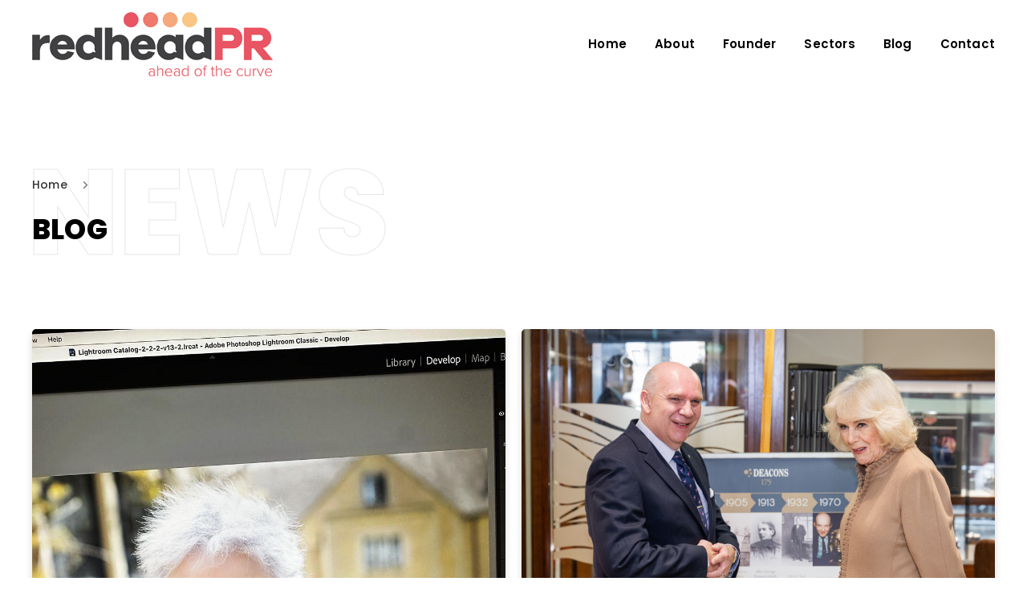

--- FILE ---
content_type: text/html; charset=UTF-8
request_url: https://redheadpr.co.uk/blog/
body_size: 12828
content:
<!DOCTYPE html >
<html lang="en-GB">

<head>

<meta charset="UTF-8">
<meta name="viewport" content="width=device-width, initial-scale=1, maximum-scale=1">

<title>Blog &#8211; redheadPR</title>
<meta name='robots' content='max-image-preview:large' />
<link rel='dns-prefetch' href='//fonts.googleapis.com' />
<link href='https://fonts.gstatic.com' crossorigin rel='preconnect' />
<link rel="alternate" type="application/rss+xml" title="redheadPR &raquo; Feed" href="https://redheadpr.co.uk/feed/" />
<style id='wp-img-auto-sizes-contain-inline-css' type='text/css'>
img:is([sizes=auto i],[sizes^="auto," i]){contain-intrinsic-size:3000px 1500px}
/*# sourceURL=wp-img-auto-sizes-contain-inline-css */
</style>
<style id='wp-emoji-styles-inline-css' type='text/css'>

	img.wp-smiley, img.emoji {
		display: inline !important;
		border: none !important;
		box-shadow: none !important;
		height: 1em !important;
		width: 1em !important;
		margin: 0 0.07em !important;
		vertical-align: -0.1em !important;
		background: none !important;
		padding: 0 !important;
	}
/*# sourceURL=wp-emoji-styles-inline-css */
</style>
<link rel='stylesheet' id='wp-block-library-css' href='https://redheadpr.co.uk/wp-includes/css/dist/block-library/style.min.css?ver=6.9' type='text/css' media='all' />
<style id='wp-block-button-inline-css' type='text/css'>
.wp-block-button__link{align-content:center;box-sizing:border-box;cursor:pointer;display:inline-block;height:100%;text-align:center;word-break:break-word}.wp-block-button__link.aligncenter{text-align:center}.wp-block-button__link.alignright{text-align:right}:where(.wp-block-button__link){border-radius:9999px;box-shadow:none;padding:calc(.667em + 2px) calc(1.333em + 2px);text-decoration:none}.wp-block-button[style*=text-decoration] .wp-block-button__link{text-decoration:inherit}.wp-block-buttons>.wp-block-button.has-custom-width{max-width:none}.wp-block-buttons>.wp-block-button.has-custom-width .wp-block-button__link{width:100%}.wp-block-buttons>.wp-block-button.has-custom-font-size .wp-block-button__link{font-size:inherit}.wp-block-buttons>.wp-block-button.wp-block-button__width-25{width:calc(25% - var(--wp--style--block-gap, .5em)*.75)}.wp-block-buttons>.wp-block-button.wp-block-button__width-50{width:calc(50% - var(--wp--style--block-gap, .5em)*.5)}.wp-block-buttons>.wp-block-button.wp-block-button__width-75{width:calc(75% - var(--wp--style--block-gap, .5em)*.25)}.wp-block-buttons>.wp-block-button.wp-block-button__width-100{flex-basis:100%;width:100%}.wp-block-buttons.is-vertical>.wp-block-button.wp-block-button__width-25{width:25%}.wp-block-buttons.is-vertical>.wp-block-button.wp-block-button__width-50{width:50%}.wp-block-buttons.is-vertical>.wp-block-button.wp-block-button__width-75{width:75%}.wp-block-button.is-style-squared,.wp-block-button__link.wp-block-button.is-style-squared{border-radius:0}.wp-block-button.no-border-radius,.wp-block-button__link.no-border-radius{border-radius:0!important}:root :where(.wp-block-button .wp-block-button__link.is-style-outline),:root :where(.wp-block-button.is-style-outline>.wp-block-button__link){border:2px solid;padding:.667em 1.333em}:root :where(.wp-block-button .wp-block-button__link.is-style-outline:not(.has-text-color)),:root :where(.wp-block-button.is-style-outline>.wp-block-button__link:not(.has-text-color)){color:currentColor}:root :where(.wp-block-button .wp-block-button__link.is-style-outline:not(.has-background)),:root :where(.wp-block-button.is-style-outline>.wp-block-button__link:not(.has-background)){background-color:initial;background-image:none}
/*# sourceURL=https://redheadpr.co.uk/wp-includes/blocks/button/style.min.css */
</style>
<style id='wp-block-heading-inline-css' type='text/css'>
h1:where(.wp-block-heading).has-background,h2:where(.wp-block-heading).has-background,h3:where(.wp-block-heading).has-background,h4:where(.wp-block-heading).has-background,h5:where(.wp-block-heading).has-background,h6:where(.wp-block-heading).has-background{padding:1.25em 2.375em}h1.has-text-align-left[style*=writing-mode]:where([style*=vertical-lr]),h1.has-text-align-right[style*=writing-mode]:where([style*=vertical-rl]),h2.has-text-align-left[style*=writing-mode]:where([style*=vertical-lr]),h2.has-text-align-right[style*=writing-mode]:where([style*=vertical-rl]),h3.has-text-align-left[style*=writing-mode]:where([style*=vertical-lr]),h3.has-text-align-right[style*=writing-mode]:where([style*=vertical-rl]),h4.has-text-align-left[style*=writing-mode]:where([style*=vertical-lr]),h4.has-text-align-right[style*=writing-mode]:where([style*=vertical-rl]),h5.has-text-align-left[style*=writing-mode]:where([style*=vertical-lr]),h5.has-text-align-right[style*=writing-mode]:where([style*=vertical-rl]),h6.has-text-align-left[style*=writing-mode]:where([style*=vertical-lr]),h6.has-text-align-right[style*=writing-mode]:where([style*=vertical-rl]){rotate:180deg}
/*# sourceURL=https://redheadpr.co.uk/wp-includes/blocks/heading/style.min.css */
</style>
<style id='wp-block-buttons-inline-css' type='text/css'>
.wp-block-buttons{box-sizing:border-box}.wp-block-buttons.is-vertical{flex-direction:column}.wp-block-buttons.is-vertical>.wp-block-button:last-child{margin-bottom:0}.wp-block-buttons>.wp-block-button{display:inline-block;margin:0}.wp-block-buttons.is-content-justification-left{justify-content:flex-start}.wp-block-buttons.is-content-justification-left.is-vertical{align-items:flex-start}.wp-block-buttons.is-content-justification-center{justify-content:center}.wp-block-buttons.is-content-justification-center.is-vertical{align-items:center}.wp-block-buttons.is-content-justification-right{justify-content:flex-end}.wp-block-buttons.is-content-justification-right.is-vertical{align-items:flex-end}.wp-block-buttons.is-content-justification-space-between{justify-content:space-between}.wp-block-buttons.aligncenter{text-align:center}.wp-block-buttons:not(.is-content-justification-space-between,.is-content-justification-right,.is-content-justification-left,.is-content-justification-center) .wp-block-button.aligncenter{margin-left:auto;margin-right:auto;width:100%}.wp-block-buttons[style*=text-decoration] .wp-block-button,.wp-block-buttons[style*=text-decoration] .wp-block-button__link{text-decoration:inherit}.wp-block-buttons.has-custom-font-size .wp-block-button__link{font-size:inherit}.wp-block-buttons .wp-block-button__link{width:100%}.wp-block-button.aligncenter{text-align:center}
/*# sourceURL=https://redheadpr.co.uk/wp-includes/blocks/buttons/style.min.css */
</style>
<style id='wp-block-paragraph-inline-css' type='text/css'>
.is-small-text{font-size:.875em}.is-regular-text{font-size:1em}.is-large-text{font-size:2.25em}.is-larger-text{font-size:3em}.has-drop-cap:not(:focus):first-letter{float:left;font-size:8.4em;font-style:normal;font-weight:100;line-height:.68;margin:.05em .1em 0 0;text-transform:uppercase}body.rtl .has-drop-cap:not(:focus):first-letter{float:none;margin-left:.1em}p.has-drop-cap.has-background{overflow:hidden}:root :where(p.has-background){padding:1.25em 2.375em}:where(p.has-text-color:not(.has-link-color)) a{color:inherit}p.has-text-align-left[style*="writing-mode:vertical-lr"],p.has-text-align-right[style*="writing-mode:vertical-rl"]{rotate:180deg}
/*# sourceURL=https://redheadpr.co.uk/wp-includes/blocks/paragraph/style.min.css */
</style>
<style id='wp-block-quote-inline-css' type='text/css'>
.wp-block-quote{box-sizing:border-box;overflow-wrap:break-word}.wp-block-quote.is-large:where(:not(.is-style-plain)),.wp-block-quote.is-style-large:where(:not(.is-style-plain)){margin-bottom:1em;padding:0 1em}.wp-block-quote.is-large:where(:not(.is-style-plain)) p,.wp-block-quote.is-style-large:where(:not(.is-style-plain)) p{font-size:1.5em;font-style:italic;line-height:1.6}.wp-block-quote.is-large:where(:not(.is-style-plain)) cite,.wp-block-quote.is-large:where(:not(.is-style-plain)) footer,.wp-block-quote.is-style-large:where(:not(.is-style-plain)) cite,.wp-block-quote.is-style-large:where(:not(.is-style-plain)) footer{font-size:1.125em;text-align:right}.wp-block-quote>cite{display:block}
/*# sourceURL=https://redheadpr.co.uk/wp-includes/blocks/quote/style.min.css */
</style>
<style id='global-styles-inline-css' type='text/css'>
:root{--wp--preset--aspect-ratio--square: 1;--wp--preset--aspect-ratio--4-3: 4/3;--wp--preset--aspect-ratio--3-4: 3/4;--wp--preset--aspect-ratio--3-2: 3/2;--wp--preset--aspect-ratio--2-3: 2/3;--wp--preset--aspect-ratio--16-9: 16/9;--wp--preset--aspect-ratio--9-16: 9/16;--wp--preset--color--black: #000000;--wp--preset--color--cyan-bluish-gray: #abb8c3;--wp--preset--color--white: #ffffff;--wp--preset--color--pale-pink: #f78da7;--wp--preset--color--vivid-red: #cf2e2e;--wp--preset--color--luminous-vivid-orange: #ff6900;--wp--preset--color--luminous-vivid-amber: #fcb900;--wp--preset--color--light-green-cyan: #7bdcb5;--wp--preset--color--vivid-green-cyan: #00d084;--wp--preset--color--pale-cyan-blue: #8ed1fc;--wp--preset--color--vivid-cyan-blue: #0693e3;--wp--preset--color--vivid-purple: #9b51e0;--wp--preset--gradient--vivid-cyan-blue-to-vivid-purple: linear-gradient(135deg,rgb(6,147,227) 0%,rgb(155,81,224) 100%);--wp--preset--gradient--light-green-cyan-to-vivid-green-cyan: linear-gradient(135deg,rgb(122,220,180) 0%,rgb(0,208,130) 100%);--wp--preset--gradient--luminous-vivid-amber-to-luminous-vivid-orange: linear-gradient(135deg,rgb(252,185,0) 0%,rgb(255,105,0) 100%);--wp--preset--gradient--luminous-vivid-orange-to-vivid-red: linear-gradient(135deg,rgb(255,105,0) 0%,rgb(207,46,46) 100%);--wp--preset--gradient--very-light-gray-to-cyan-bluish-gray: linear-gradient(135deg,rgb(238,238,238) 0%,rgb(169,184,195) 100%);--wp--preset--gradient--cool-to-warm-spectrum: linear-gradient(135deg,rgb(74,234,220) 0%,rgb(151,120,209) 20%,rgb(207,42,186) 40%,rgb(238,44,130) 60%,rgb(251,105,98) 80%,rgb(254,248,76) 100%);--wp--preset--gradient--blush-light-purple: linear-gradient(135deg,rgb(255,206,236) 0%,rgb(152,150,240) 100%);--wp--preset--gradient--blush-bordeaux: linear-gradient(135deg,rgb(254,205,165) 0%,rgb(254,45,45) 50%,rgb(107,0,62) 100%);--wp--preset--gradient--luminous-dusk: linear-gradient(135deg,rgb(255,203,112) 0%,rgb(199,81,192) 50%,rgb(65,88,208) 100%);--wp--preset--gradient--pale-ocean: linear-gradient(135deg,rgb(255,245,203) 0%,rgb(182,227,212) 50%,rgb(51,167,181) 100%);--wp--preset--gradient--electric-grass: linear-gradient(135deg,rgb(202,248,128) 0%,rgb(113,206,126) 100%);--wp--preset--gradient--midnight: linear-gradient(135deg,rgb(2,3,129) 0%,rgb(40,116,252) 100%);--wp--preset--font-size--small: 13px;--wp--preset--font-size--medium: 20px;--wp--preset--font-size--large: 36px;--wp--preset--font-size--x-large: 42px;--wp--preset--spacing--20: 0.44rem;--wp--preset--spacing--30: 0.67rem;--wp--preset--spacing--40: 1rem;--wp--preset--spacing--50: 1.5rem;--wp--preset--spacing--60: 2.25rem;--wp--preset--spacing--70: 3.38rem;--wp--preset--spacing--80: 5.06rem;--wp--preset--shadow--natural: 6px 6px 9px rgba(0, 0, 0, 0.2);--wp--preset--shadow--deep: 12px 12px 50px rgba(0, 0, 0, 0.4);--wp--preset--shadow--sharp: 6px 6px 0px rgba(0, 0, 0, 0.2);--wp--preset--shadow--outlined: 6px 6px 0px -3px rgb(255, 255, 255), 6px 6px rgb(0, 0, 0);--wp--preset--shadow--crisp: 6px 6px 0px rgb(0, 0, 0);}:where(.is-layout-flex){gap: 0.5em;}:where(.is-layout-grid){gap: 0.5em;}body .is-layout-flex{display: flex;}.is-layout-flex{flex-wrap: wrap;align-items: center;}.is-layout-flex > :is(*, div){margin: 0;}body .is-layout-grid{display: grid;}.is-layout-grid > :is(*, div){margin: 0;}:where(.wp-block-columns.is-layout-flex){gap: 2em;}:where(.wp-block-columns.is-layout-grid){gap: 2em;}:where(.wp-block-post-template.is-layout-flex){gap: 1.25em;}:where(.wp-block-post-template.is-layout-grid){gap: 1.25em;}.has-black-color{color: var(--wp--preset--color--black) !important;}.has-cyan-bluish-gray-color{color: var(--wp--preset--color--cyan-bluish-gray) !important;}.has-white-color{color: var(--wp--preset--color--white) !important;}.has-pale-pink-color{color: var(--wp--preset--color--pale-pink) !important;}.has-vivid-red-color{color: var(--wp--preset--color--vivid-red) !important;}.has-luminous-vivid-orange-color{color: var(--wp--preset--color--luminous-vivid-orange) !important;}.has-luminous-vivid-amber-color{color: var(--wp--preset--color--luminous-vivid-amber) !important;}.has-light-green-cyan-color{color: var(--wp--preset--color--light-green-cyan) !important;}.has-vivid-green-cyan-color{color: var(--wp--preset--color--vivid-green-cyan) !important;}.has-pale-cyan-blue-color{color: var(--wp--preset--color--pale-cyan-blue) !important;}.has-vivid-cyan-blue-color{color: var(--wp--preset--color--vivid-cyan-blue) !important;}.has-vivid-purple-color{color: var(--wp--preset--color--vivid-purple) !important;}.has-black-background-color{background-color: var(--wp--preset--color--black) !important;}.has-cyan-bluish-gray-background-color{background-color: var(--wp--preset--color--cyan-bluish-gray) !important;}.has-white-background-color{background-color: var(--wp--preset--color--white) !important;}.has-pale-pink-background-color{background-color: var(--wp--preset--color--pale-pink) !important;}.has-vivid-red-background-color{background-color: var(--wp--preset--color--vivid-red) !important;}.has-luminous-vivid-orange-background-color{background-color: var(--wp--preset--color--luminous-vivid-orange) !important;}.has-luminous-vivid-amber-background-color{background-color: var(--wp--preset--color--luminous-vivid-amber) !important;}.has-light-green-cyan-background-color{background-color: var(--wp--preset--color--light-green-cyan) !important;}.has-vivid-green-cyan-background-color{background-color: var(--wp--preset--color--vivid-green-cyan) !important;}.has-pale-cyan-blue-background-color{background-color: var(--wp--preset--color--pale-cyan-blue) !important;}.has-vivid-cyan-blue-background-color{background-color: var(--wp--preset--color--vivid-cyan-blue) !important;}.has-vivid-purple-background-color{background-color: var(--wp--preset--color--vivid-purple) !important;}.has-black-border-color{border-color: var(--wp--preset--color--black) !important;}.has-cyan-bluish-gray-border-color{border-color: var(--wp--preset--color--cyan-bluish-gray) !important;}.has-white-border-color{border-color: var(--wp--preset--color--white) !important;}.has-pale-pink-border-color{border-color: var(--wp--preset--color--pale-pink) !important;}.has-vivid-red-border-color{border-color: var(--wp--preset--color--vivid-red) !important;}.has-luminous-vivid-orange-border-color{border-color: var(--wp--preset--color--luminous-vivid-orange) !important;}.has-luminous-vivid-amber-border-color{border-color: var(--wp--preset--color--luminous-vivid-amber) !important;}.has-light-green-cyan-border-color{border-color: var(--wp--preset--color--light-green-cyan) !important;}.has-vivid-green-cyan-border-color{border-color: var(--wp--preset--color--vivid-green-cyan) !important;}.has-pale-cyan-blue-border-color{border-color: var(--wp--preset--color--pale-cyan-blue) !important;}.has-vivid-cyan-blue-border-color{border-color: var(--wp--preset--color--vivid-cyan-blue) !important;}.has-vivid-purple-border-color{border-color: var(--wp--preset--color--vivid-purple) !important;}.has-vivid-cyan-blue-to-vivid-purple-gradient-background{background: var(--wp--preset--gradient--vivid-cyan-blue-to-vivid-purple) !important;}.has-light-green-cyan-to-vivid-green-cyan-gradient-background{background: var(--wp--preset--gradient--light-green-cyan-to-vivid-green-cyan) !important;}.has-luminous-vivid-amber-to-luminous-vivid-orange-gradient-background{background: var(--wp--preset--gradient--luminous-vivid-amber-to-luminous-vivid-orange) !important;}.has-luminous-vivid-orange-to-vivid-red-gradient-background{background: var(--wp--preset--gradient--luminous-vivid-orange-to-vivid-red) !important;}.has-very-light-gray-to-cyan-bluish-gray-gradient-background{background: var(--wp--preset--gradient--very-light-gray-to-cyan-bluish-gray) !important;}.has-cool-to-warm-spectrum-gradient-background{background: var(--wp--preset--gradient--cool-to-warm-spectrum) !important;}.has-blush-light-purple-gradient-background{background: var(--wp--preset--gradient--blush-light-purple) !important;}.has-blush-bordeaux-gradient-background{background: var(--wp--preset--gradient--blush-bordeaux) !important;}.has-luminous-dusk-gradient-background{background: var(--wp--preset--gradient--luminous-dusk) !important;}.has-pale-ocean-gradient-background{background: var(--wp--preset--gradient--pale-ocean) !important;}.has-electric-grass-gradient-background{background: var(--wp--preset--gradient--electric-grass) !important;}.has-midnight-gradient-background{background: var(--wp--preset--gradient--midnight) !important;}.has-small-font-size{font-size: var(--wp--preset--font-size--small) !important;}.has-medium-font-size{font-size: var(--wp--preset--font-size--medium) !important;}.has-large-font-size{font-size: var(--wp--preset--font-size--large) !important;}.has-x-large-font-size{font-size: var(--wp--preset--font-size--x-large) !important;}
/*# sourceURL=global-styles-inline-css */
</style>

<style id='classic-theme-styles-inline-css' type='text/css'>
/*! This file is auto-generated */
.wp-block-button__link{color:#fff;background-color:#32373c;border-radius:9999px;box-shadow:none;text-decoration:none;padding:calc(.667em + 2px) calc(1.333em + 2px);font-size:1.125em}.wp-block-file__button{background:#32373c;color:#fff;text-decoration:none}
/*# sourceURL=/wp-includes/css/classic-themes.min.css */
</style>
<link rel='stylesheet' id='contact-form-7-css' href='https://redheadpr.co.uk/wp-content/plugins/contact-form-7/includes/css/styles.css?ver=5.7.5.1' type='text/css' media='all' />
<link rel='stylesheet' id='waxon_fn_googlefonts-css' href='https://fonts.googleapis.com/css?family=Lora%3A400%2C400italic%2C500%2C500italic%2C600%2C600italic%2C700%2C700italic%7CPoppins%3A400%2C400italic%2C500%2C500italic%2C600%2C600italic%2C700%2C700italic%7CPoppins%3A400%2C400italic%2C500%2C500italic%2C600%2C600italic%2C700%2C700italic%7CPoppins%3A400%2C400italic%2C500%2C500italic%2C600%2C600italic%2C700%2C700italic%7CMuli%3A400%2C400italic%2C500%2C500italic%2C600%2C600italic%2C700%2C700italic&#038;subset=latin%2Ccyrillic%2Cgreek%2Cvietnamese&#038;ver=6.9' type='text/css' media='all' />
<link rel='stylesheet' id='waxon-fn-font-url-css' href='https://fonts.googleapis.com/css?family=Muli%3A300%2C300i%2C400%2C400i%2C600%2C600i%2C800%2C800i%7CLora%3A300%2C300i%2C400%2C400i%2C600%2C600i%2C800%2C800i%7CMontserrat%3A200%2C200%2C300%2C300i%2C400%2C400i%2C500%2C600%2C700%2C700i%2C800%2C800i%7CPoppins%3A200%2C200%2C300%2C300i%2C400%2C400i%2C500%2C600%2C700%2C700i%2C800%2C800i&#038;subset=latin%2Clatin-ext' type='text/css' media='all' />
<link rel='stylesheet' id='magnific-popup-css' href='https://redheadpr.co.uk/wp-content/themes/waxon/framework/css/magnific.popup.css?ver=ver_2.0' type='text/css' media='all' />
<link rel='stylesheet' id='waxon-fn-maudio-css' href='https://redheadpr.co.uk/wp-content/themes/waxon/framework/css/maudio.css?ver=ver_2.0' type='text/css' media='all' />
<link rel='stylesheet' id='lightgallery-css' href='https://redheadpr.co.uk/wp-content/themes/waxon/framework/css/lightgallery.css?ver=ver_2.0' type='text/css' media='all' />
<link rel='stylesheet' id='fontello-css' href='https://redheadpr.co.uk/wp-content/themes/waxon/framework/css/fontello.css?ver=ver_2.0' type='text/css' media='all' />
<link rel='stylesheet' id='justified-css' href='https://redheadpr.co.uk/wp-content/themes/waxon/framework/css/justified.css?ver=ver_2.0' type='text/css' media='all' />
<link rel='stylesheet' id='mediaelementplayer-css' href='https://redheadpr.co.uk/wp-content/themes/waxon/framework/css/mediaelementplayer.min.css?ver=ver_2.0' type='text/css' media='all' />
<link rel='stylesheet' id='owl-carousel-css' href='https://redheadpr.co.uk/wp-content/themes/waxon/framework/css/owl.carousel.min.css?ver=ver_2.0' type='text/css' media='all' />
<link rel='stylesheet' id='select2-css' href='https://redheadpr.co.uk/wp-content/themes/waxon/framework/css/select2.min.css?ver=ver_2.0' type='text/css' media='all' />
<link rel='stylesheet' id='waxon-fn-base-css' href='https://redheadpr.co.uk/wp-content/themes/waxon/framework/css/base.css?ver=ver_2.0' type='text/css' media='all' />
<link rel='stylesheet' id='waxon-fn-skeleton-css' href='https://redheadpr.co.uk/wp-content/themes/waxon/framework/css/skeleton.css?ver=ver_2.0' type='text/css' media='all' />
<link rel='stylesheet' id='waxon-fn-stylesheet-css' href='https://redheadpr.co.uk/wp-content/themes/waxon/style.css?ver=ver_2.0' type='text/css' media='all' />
<link rel='stylesheet' id='redux-google-fonts-waxon_fn_option-css' href='https://fonts.googleapis.com/css?family=Muli%3A400%7CPoppins%3A600%2C500%2C400%7CLora%3A400&#038;ver=1682233703' type='text/css' media='all' />
<link rel='stylesheet' id='waxon_fn_inline-css' href='https://redheadpr.co.uk/wp-content/themes/waxon/framework/css/inline.css?ver=https://redheadpr.co.uk/wp-content/themes/waxon' type='text/css' media='all' />
<style id='waxon_fn_inline-inline-css' type='text/css'>

		.waxon_fn_full_page_template{margin-top:0px;}
		.waxon_fn_full_page_template > *:last-child{margin-bottom:100px;}
		@media(max-width: 1040px){
			.waxon_fn_full_page_template{margin-top:0px;}
			.waxon_fn_full_page_template > *:last-child{margin-bottom:100px;}
		}
	
		.cursor-inner.cursor-slider.cursor-hover span:after,
		.cursor-inner.cursor-slider.cursor-hover span:before{
			background-color: #000000;
		}
		.cursor-outer .fn-cursor,.cursor-inner.cursor-slider:not(.cursor-hover) .fn-cursor{
			border-color: rgba(0,0,0,0.5);
		}
		.cursor-inner .fn-cursor,.cursor-inner .fn-left:before,.cursor-inner .fn-left:after,.cursor-inner .fn-right:before,.cursor-inner .fn-right:after{
			background-color: rgba(0,0,0,0.5);
		}
		.cursor-inner.cursor-hover .fn-cursor{
			background-color: rgba(0,0,0,0.1);
		}
	
/*# sourceURL=waxon_fn_inline-inline-css */
</style>
<script type="text/javascript" src="https://redheadpr.co.uk/wp-includes/js/jquery/jquery.min.js?ver=3.7.1" id="jquery-core-js"></script>
<script type="text/javascript" src="https://redheadpr.co.uk/wp-includes/js/jquery/jquery-migrate.min.js?ver=3.4.1" id="jquery-migrate-js"></script>
<script type="text/javascript" src="https://redheadpr.co.uk/wp-content/themes/waxon/framework/js/modernizr.custom.js?ver=ver_2.0" id="modernizr-custom-js"></script>
<script type="text/javascript" src="https://redheadpr.co.uk/wp-content/themes/waxon/framework/js/magnific.popup.js?ver=ver_2.0" id="magnific-popup-js"></script>
<link rel="https://api.w.org/" href="https://redheadpr.co.uk/wp-json/" /><link rel="EditURI" type="application/rsd+xml" title="RSD" href="https://redheadpr.co.uk/xmlrpc.php?rsd" />
<meta name="generator" content="WordPress 6.9" />
<meta name="generator" content="Elementor 3.11.5; features: e_dom_optimization, e_optimized_assets_loading, e_optimized_css_loading, a11y_improvements, additional_custom_breakpoints; settings: css_print_method-external, google_font-enabled, font_display-swap">
<!-- All in one Favicon 4.7 --><link rel="icon" href="https://redheadpr.innovationitsupport.com/wp-content/uploads/2023/03/download-2.png" type="image/png"/>
<style type="text/css" title="dynamic-css" class="options-output">.waxon_fn_pageloader:before, .waxon_fn_pageloader:after{background-color:#000000;}.waxon_fn_pageloader .fn_preloader:before{background-color:#ffffff;}.waxon_fn_pageloader .fn_preloader:after{background-color:#999999;}h1,h2,h3,h4,h5,h6,h1>a,h2>a,h3>a,h4>a,h5>a,h6>a{color:#000000;}body{color:#767676;}input[type="submit"], input[type="button"], button, input[type="submit"]:focus, input[type="button"]:focus, button:focus, input[type="submit"]:hover, input[type="button"]:hover, button:hover{background-color:#000000;}input[type="submit"],input[type="button"],button{color:#ffffff;}.waxon_fn_mobilemenu_wrap .logo_hamb{background-color:#ffffff;}.waxon_fn_mobilemenu_wrap .hamburger .hamburger-inner::before,.waxon_fn_mobilemenu_wrap .hamburger .hamburger-inner::after,.waxon_fn_mobilemenu_wrap .hamburger .hamburger-inner{background-color:#000000;}.waxon_fn_mobilemenu_wrap .mobilemenu{background-color:#ffffff;}.waxon_fn_mobilemenu_wrap .vert_menu_list a{color:#000000;}.waxon_fn_mobilemenu_wrap .vert_menu_list li.menu-item-has-children > a:after{border-left-color:#000000;}.waxon_fn_mobilemenu_wrap .vert_menu_list a:hover,.waxon_fn_mobilemenu_wrap .vert_menu_list li.active.menu-item-has-children > a{color:#000000;}.waxon_fn_mobilemenu_wrap .vert_menu_list li.menu-item-has-children:hover > a:after, .waxon_fn_mobilemenu_wrap .vert_menu_list li.active.menu-item-has-children > a:after{border-left-color:#000000;}body{font-family:Muli;font-weight:400;font-style:normal;font-size:15px;}.waxon_fn_main_nav li a{font-family:Poppins;font-weight:600;font-style:normal;font-size:15px;}.waxon_fn_mobilemenu_wrap .vert_menu_list a{font-family:Poppins;font-weight:500;font-style:normal;font-size:15px;}input{font-family:Poppins;font-weight:400;font-style:normal;font-size:13px;}input{font-family:Lora;font-weight:400;font-style:normal;font-size:20px;}h1,h2,h3,h4,h5,h6{font-family:Poppins;font-weight:400;font-style:normal;}</style>
</head>
<body data-rsssl=1 class="blog wp-theme-waxon disabled ltr elementor-default elementor-kit-6">
		
	
	
		<div class="waxon_fn_pageloader">
		<div class="fn_preloader">
		</div>
	</div>
		

	<!-- HTML starts here -->
	<div class="waxon-fn-wrapper core_ready" data-mobile-autocollapse="disable" data-skin="light" data-text-skin="light">


		<!-- Header starts here -->
		<header class="waxon_fn_topbar">
	<div class="fn-container">
		<div class="topbar_inner">
		
		
			<div class="header_logo">
				<div class="fn_logo"><a href="https://redheadpr.co.uk/"><img class="retina_logo" src="https://redheadpr.co.uk/wp-content/uploads/2023/03/logo_header.jpg" alt="logo" /><img class="desktop_logo" src="https://redheadpr.co.uk/wp-content/uploads/2023/03/logo_header.jpg" alt="logo" /></a></div>			</div>
			
			<div class="header_nav">
				<div class="menu-main-menu-container"><ul id="menu-main-menu" class="waxon_fn_main_nav"><li id="menu-item-22" class="menu-item menu-item-type-custom menu-item-object-custom menu-item-home menu-item-22"><a href="https://redheadpr.co.uk"><span class="link" data-text="">Home</span></a></li>
<li id="menu-item-499" class="menu-item menu-item-type-custom menu-item-object-custom menu-item-home menu-item-499"><a href="https://redheadpr.co.uk/#About"><span class="link" data-text="">About</span></a></li>
<li id="menu-item-498" class="menu-item menu-item-type-custom menu-item-object-custom menu-item-home menu-item-498"><a href="https://redheadpr.co.uk/#Founder"><span class="link" data-text="">Founder</span></a></li>
<li id="menu-item-612" class="menu-item menu-item-type-custom menu-item-object-custom menu-item-home menu-item-612"><a href="https://redheadpr.co.uk/#Sectors"><span class="link" data-text="">Sectors</span></a></li>
<li id="menu-item-554" class="menu-item menu-item-type-custom menu-item-object-custom current-menu-item menu-item-554"><a href="https://redheadpr.co.uk/blog" aria-current="page"><span class="link" data-text="">Blog</span></a></li>
<li id="menu-item-500" class="menu-item menu-item-type-custom menu-item-object-custom menu-item-home menu-item-500"><a href="https://redheadpr.co.uk/#Contact"><span class="link" data-text="">Contact</span></a></li>
</ul></div>			</div>
			
			
		</div>
	</div>
</header>



<div class="waxon_fn_hidden more_cats">
 	<div class="waxon_fn_more_categories">
		<a href="#" data-more="Show More" data-less="Show Less">
			<span class="text">Show More</span>
			<span class="fn_count"></span>
		</a>
	</div>
</div>		<!-- Header ends here -->


		<!-- Mobile Menu starts here -->
		   
<!-- MOBILE MENU -->
<div class="waxon_fn_mobilemenu_wrap">


	<!-- LOGO & HAMBURGER -->
	<div class="logo_hamb">
		<div class="fn-container">
			<div class="in">
				<div class="menu_logo">
					<a href="https://redheadpr.co.uk/">
						<img src="https://redheadpr.co.uk/wp-content/uploads/2023/03/logo_header.jpg" alt="A dynamic public relations consultancy." />
					</a>
				</div>
									<div class="hamburger hamburger--collapse-r ">
						<div class="hamburger-box">
							<div class="hamburger-inner"></div>
						</div>
					</div>
							</div>
		</div>
	</div>
	<!-- /LOGO & HAMBURGER -->

	<!-- MOBILE DROPDOWN MENU -->
		<div class="mobilemenu ">
		<div class="fn-container">
			<div class="in">
				<div class="menu-main-menu-container"><ul id="vert_menu_list" class="vert_menu_list nav_ver"><li class="menu-item menu-item-type-custom menu-item-object-custom menu-item-home menu-item-22"><a href="https://redheadpr.co.uk">Home</a></li>
<li class="menu-item menu-item-type-custom menu-item-object-custom menu-item-home menu-item-499"><a href="https://redheadpr.co.uk/#About">About</a></li>
<li class="menu-item menu-item-type-custom menu-item-object-custom menu-item-home menu-item-498"><a href="https://redheadpr.co.uk/#Founder">Founder</a></li>
<li class="menu-item menu-item-type-custom menu-item-object-custom menu-item-home menu-item-612"><a href="https://redheadpr.co.uk/#Sectors">Sectors</a></li>
<li class="menu-item menu-item-type-custom menu-item-object-custom current-menu-item menu-item-554"><a href="https://redheadpr.co.uk/blog" aria-current="page">Blog</a></li>
<li class="menu-item menu-item-type-custom menu-item-object-custom menu-item-home menu-item-500"><a href="https://redheadpr.co.uk/#Contact">Contact</a></li>
</ul></div>			</div>
		</div>
	</div>
		<!-- /MOBILE DROPDOWN MENU -->

</div>
<!-- /MOBILE MENU -->		<!-- Mobile Menu ends here -->


		<!-- All website content starts here -->
		<div class="waxon_fn_content">
			
			<!-- All content without footer starts here -->
			<div class="waxon_fn_pages"><!-- PAGE TITLE -->
<div class="waxon_fn_pagetitle">
	<div class="fn-container">
		<div class="title_holder">
			<div class="waxon_fn_breadcrumbs"><ul id="breadcrumbs" class="breadcrumbs"><li class="item-home"><a class="bread-link bread-home" href="https://redheadpr.co.uk" title="Home">Home</a></li><li class="separator separator-home"> <span><img class="fn__svg " src="https://redheadpr.co.uk/wp-content/themes/waxon/framework/svg/right-arrow.svg" alt="svg" /></span> </li></ul></div><h3 class="fn__title">				<span class="bg_title">News</span>
			Blog</h3>		</div>
	</div>
</div>
<!-- /PAGE TITLE -->
	
<div class="index_page">

	
	<!-- WITHOUT SIDEBAR -->
	<div class="fn-container">
		<div class="waxon_fn_nosidebar">
			<ul class="waxon_fn_postlist waxon_fn_masonry">
				<li class="waxon_fn_masonry_in  fn_post_item_1" id="post-827"><div class="post-827 post type-post status-publish format-standard has-post-thumbnail hentry category-uncategorised item"><div class="img_wrap"><a href="https://redheadpr.co.uk/sara-tye-foundation-launches-empowering-entrepreneurs-communities-and-society/"><img src="https://redheadpr.co.uk/wp-content/uploads/2024/06/Profile-Shot-Sara-Tye-170524.jpg" alt="Post Image" /></a></div><div class="desc_wrap"><div class="waxon_fn_category_info"><div class="extra_meta"><span class="author_name"><span class="icon"><img class="fn__svg " src="https://redheadpr.co.uk/wp-content/themes/waxon/framework/svg/user.svg" alt="svg" /></span><a href="https://redheadpr.co.uk/author/sara/">Sara Tye</a></span><span class="date_meta"><span class="icon"><img class="fn__svg " src="https://redheadpr.co.uk/wp-content/themes/waxon/framework/svg/calendar.svg" alt="svg" /></span>21 June 2024</span><span class="post_cat"><span class="icon"><img class="fn__svg " src="https://redheadpr.co.uk/wp-content/themes/waxon/framework/svg/category.svg" alt="svg" /></span><a class="fn_category fn_last_category" href="https://redheadpr.co.uk/category/uncategorised/">Uncategorised</a></span></div><div class="like_btn"><a href="#" class="waxon_fn_like not-rated" data-id="waxon_fn_like_827" title="Like this"><img class="fn__svg" src="https://redheadpr.co.uk/wp-content/themes/waxon/framework/svg/like-empty.svg" alt="svg" /><span class="waxon_fn_like_count like_count"><span class="count">0</span></span></a></div></div><div class="post_title"><h3><a href="https://redheadpr.co.uk/sara-tye-foundation-launches-empowering-entrepreneurs-communities-and-society/">Sara Tye Foundation Launches Empowering Entrepreneurs, Communities, and Society</a></h3></div><div class="excerpt_holder"><p>Sara Tye Foundation Launches &#8211; Empowering Entrepreneurs, Communities, and Society London, UK, 200624 The newly established Sara Tye Foundation for Business Education, Community, and Social Support proudly announces its launch</p></div><div class="waxon_fn_read"><a class="read_more" href="https://redheadpr.co.uk/sara-tye-foundation-launches-empowering-entrepreneurs-communities-and-society/"><span>Read More</span></a></div></div></div></li><li class="waxon_fn_masonry_in  fn_post_item_2" id="post-823"><div class="post-823 post type-post status-publish format-standard has-post-thumbnail hentry category-uncategorised item"><div class="img_wrap"><a href="https://redheadpr.co.uk/sponsors-announced-for-landmark-mastering-a-smart-you-cotswolds-event/"><img src="https://redheadpr.co.uk/wp-content/uploads/2024/06/JB_QueenCamilla-DeaconsSwindon22012024-3430-4.jpg" alt="Post Image" /></a></div><div class="desc_wrap"><div class="waxon_fn_category_info"><div class="extra_meta"><span class="author_name"><span class="icon"><img class="fn__svg " src="https://redheadpr.co.uk/wp-content/themes/waxon/framework/svg/user.svg" alt="svg" /></span><a href="https://redheadpr.co.uk/author/sara/">Sara Tye</a></span><span class="date_meta"><span class="icon"><img class="fn__svg " src="https://redheadpr.co.uk/wp-content/themes/waxon/framework/svg/calendar.svg" alt="svg" /></span>12 June 2024</span><span class="post_cat"><span class="icon"><img class="fn__svg " src="https://redheadpr.co.uk/wp-content/themes/waxon/framework/svg/category.svg" alt="svg" /></span><a class="fn_category fn_last_category" href="https://redheadpr.co.uk/category/uncategorised/">Uncategorised</a></span></div><div class="like_btn"><a href="#" class="waxon_fn_like not-rated" data-id="waxon_fn_like_823" title="Like this"><img class="fn__svg" src="https://redheadpr.co.uk/wp-content/themes/waxon/framework/svg/like-empty.svg" alt="svg" /><span class="waxon_fn_like_count like_count"><span class="count">0</span></span></a></div></div><div class="post_title"><h3><a href="https://redheadpr.co.uk/sponsors-announced-for-landmark-mastering-a-smart-you-cotswolds-event/">Sponsors announced for landmark Mastering a Smart You Cotswolds event</a></h3></div><div class="excerpt_holder"><p>Sara Tye, an award-winning business and organisational development expert and global top-500 PR expert, is delighted to announce the headline sponsors of her once-in-a-lifetime business development and networking event in</p></div><div class="waxon_fn_read"><a class="read_more" href="https://redheadpr.co.uk/sponsors-announced-for-landmark-mastering-a-smart-you-cotswolds-event/"><span>Read More</span></a></div></div></div></li><li class="waxon_fn_masonry_in  fn_post_item_3" id="post-819"><div class="post-819 post type-post status-publish format-standard has-post-thumbnail hentry category-uncategorised item"><div class="img_wrap"><a href="https://redheadpr.co.uk/mastering-a-smart-you-cotswolds-mastermind-opens-with-shaa-wasmund/"><img src="https://redheadpr.co.uk/wp-content/uploads/2024/05/Shaa-Wasmund-MBE.png" alt="Post Image" /></a></div><div class="desc_wrap"><div class="waxon_fn_category_info"><div class="extra_meta"><span class="author_name"><span class="icon"><img class="fn__svg " src="https://redheadpr.co.uk/wp-content/themes/waxon/framework/svg/user.svg" alt="svg" /></span><a href="https://redheadpr.co.uk/author/sara/">Sara Tye</a></span><span class="date_meta"><span class="icon"><img class="fn__svg " src="https://redheadpr.co.uk/wp-content/themes/waxon/framework/svg/calendar.svg" alt="svg" /></span>7 May 2024</span><span class="post_cat"><span class="icon"><img class="fn__svg " src="https://redheadpr.co.uk/wp-content/themes/waxon/framework/svg/category.svg" alt="svg" /></span><a class="fn_category fn_last_category" href="https://redheadpr.co.uk/category/uncategorised/">Uncategorised</a></span></div><div class="like_btn"><a href="#" class="waxon_fn_like not-rated" data-id="waxon_fn_like_819" title="Like this"><img class="fn__svg" src="https://redheadpr.co.uk/wp-content/themes/waxon/framework/svg/like-empty.svg" alt="svg" /><span class="waxon_fn_like_count like_count"><span class="count">0</span></span></a></div></div><div class="post_title"><h3><a href="https://redheadpr.co.uk/mastering-a-smart-you-cotswolds-mastermind-opens-with-shaa-wasmund/">Mastering a SMART You Cotswolds Mastermind Opens With Shaa Wasmund</a></h3></div><div class="excerpt_holder"><p>Sara Tye, an award-winning business and organisational development expert with top-500 PR status, is delighted to announce that she will be hosting a once-in-a-lifetime business development and networking event in</p></div><div class="waxon_fn_read"><a class="read_more" href="https://redheadpr.co.uk/mastering-a-smart-you-cotswolds-mastermind-opens-with-shaa-wasmund/"><span>Read More</span></a></div></div></div></li><li class="waxon_fn_masonry_in  fn_post_item_4" id="post-811"><div class="post-811 post type-post status-publish format-standard has-post-thumbnail hentry category-uncategorised item"><div class="img_wrap"><a href="https://redheadpr.co.uk/mastering-success-insights-from-sara-tye-on-business-development-pr-and-entrepreneurship/"><img src="https://redheadpr.co.uk/wp-content/uploads/2024/04/image-6.png" alt="Post Image" /></a></div><div class="desc_wrap"><div class="waxon_fn_category_info"><div class="extra_meta"><span class="author_name"><span class="icon"><img class="fn__svg " src="https://redheadpr.co.uk/wp-content/themes/waxon/framework/svg/user.svg" alt="svg" /></span><a href="https://redheadpr.co.uk/author/sara/">Sara Tye</a></span><span class="date_meta"><span class="icon"><img class="fn__svg " src="https://redheadpr.co.uk/wp-content/themes/waxon/framework/svg/calendar.svg" alt="svg" /></span>26 April 2024</span><span class="post_cat"><span class="icon"><img class="fn__svg " src="https://redheadpr.co.uk/wp-content/themes/waxon/framework/svg/category.svg" alt="svg" /></span><a class="fn_category fn_last_category" href="https://redheadpr.co.uk/category/uncategorised/">Uncategorised</a></span></div><div class="like_btn"><a href="#" class="waxon_fn_like not-rated" data-id="waxon_fn_like_811" title="Like this"><img class="fn__svg" src="https://redheadpr.co.uk/wp-content/themes/waxon/framework/svg/like-empty.svg" alt="svg" /><span class="waxon_fn_like_count like_count"><span class="count">0</span></span></a></div></div><div class="post_title"><h3><a href="https://redheadpr.co.uk/mastering-success-insights-from-sara-tye-on-business-development-pr-and-entrepreneurship/">Mastering Success: Insights from Sara Tye on Business Development, PR, and Entrepreneurship</a></h3></div><div class="excerpt_holder"><p>Timing and mindset are pivotal forces that could shape the trajectory of one’s journey. Sara Tye, a luminary of public relations, business development, and entrepreneurship, embodies this ethos. As an</p></div><div class="waxon_fn_read"><a class="read_more" href="https://redheadpr.co.uk/mastering-success-insights-from-sara-tye-on-business-development-pr-and-entrepreneurship/"><span>Read More</span></a></div></div></div></li><li class="waxon_fn_masonry_in  fn_post_item_5" id="post-816"><div class="post-816 post type-post status-publish format-standard has-post-thumbnail hentry category-uncategorised item"><div class="img_wrap"><a href="https://redheadpr.co.uk/kickstart-your-spring-clear-out-with-helen-sandersons-home-declutter-kit/"><img src="https://redheadpr.co.uk/wp-content/uploads/2024/05/Picture3.jpg" alt="Post Image" /></a></div><div class="desc_wrap"><div class="waxon_fn_category_info"><div class="extra_meta"><span class="author_name"><span class="icon"><img class="fn__svg " src="https://redheadpr.co.uk/wp-content/themes/waxon/framework/svg/user.svg" alt="svg" /></span><a href="https://redheadpr.co.uk/author/sara/">Sara Tye</a></span><span class="date_meta"><span class="icon"><img class="fn__svg " src="https://redheadpr.co.uk/wp-content/themes/waxon/framework/svg/calendar.svg" alt="svg" /></span>3 March 2024</span><span class="post_cat"><span class="icon"><img class="fn__svg " src="https://redheadpr.co.uk/wp-content/themes/waxon/framework/svg/category.svg" alt="svg" /></span><a class="fn_category fn_last_category" href="https://redheadpr.co.uk/category/uncategorised/">Uncategorised</a></span></div><div class="like_btn"><a href="#" class="waxon_fn_like not-rated" data-id="waxon_fn_like_816" title="Like this"><img class="fn__svg" src="https://redheadpr.co.uk/wp-content/themes/waxon/framework/svg/like-empty.svg" alt="svg" /><span class="waxon_fn_like_count like_count"><span class="count">0</span></span></a></div></div><div class="post_title"><h3><a href="https://redheadpr.co.uk/kickstart-your-spring-clear-out-with-helen-sandersons-home-declutter-kit/">Kickstart your Spring Clear-Out with Helen Sanderson’s Home Declutter Kit</a></h3></div><div class="excerpt_holder"><p>Are you looking to plan a thorough clear-out this coming season, but have no idea where to start? You’re not alone. Whether it is the result of downsizing, divorce, bereavement</p></div><div class="waxon_fn_read"><a class="read_more" href="https://redheadpr.co.uk/kickstart-your-spring-clear-out-with-helen-sandersons-home-declutter-kit/"><span>Read More</span></a></div></div></div></li><li class="waxon_fn_masonry_in  fn_post_item_6" id="post-807"><div class="post-807 post type-post status-publish format-standard has-post-thumbnail hentry category-uncategorised item"><div class="img_wrap"><a href="https://redheadpr.co.uk/sara-tye-launches-mastering-your-own-pr-book-to-rave-reviews-on-amazon/"><img src="https://redheadpr.co.uk/wp-content/uploads/2024/01/Ebook-cover-500x800-px-scaled.jpg" alt="Post Image" /></a></div><div class="desc_wrap"><div class="waxon_fn_category_info"><div class="extra_meta"><span class="author_name"><span class="icon"><img class="fn__svg " src="https://redheadpr.co.uk/wp-content/themes/waxon/framework/svg/user.svg" alt="svg" /></span><a href="https://redheadpr.co.uk/author/sara/">Sara Tye</a></span><span class="date_meta"><span class="icon"><img class="fn__svg " src="https://redheadpr.co.uk/wp-content/themes/waxon/framework/svg/calendar.svg" alt="svg" /></span>18 January 2024</span><span class="post_cat"><span class="icon"><img class="fn__svg " src="https://redheadpr.co.uk/wp-content/themes/waxon/framework/svg/category.svg" alt="svg" /></span><a class="fn_category fn_last_category" href="https://redheadpr.co.uk/category/uncategorised/">Uncategorised</a></span></div><div class="like_btn"><a href="#" class="waxon_fn_like not-rated" data-id="waxon_fn_like_807" title="Like this"><img class="fn__svg" src="https://redheadpr.co.uk/wp-content/themes/waxon/framework/svg/like-empty.svg" alt="svg" /><span class="waxon_fn_like_count like_count"><span class="count">0</span></span></a></div></div><div class="post_title"><h3><a href="https://redheadpr.co.uk/sara-tye-launches-mastering-your-own-pr-book-to-rave-reviews-on-amazon/">Sara Tye launches Mastering Your Own PR book to rave reviews on Amazon</a></h3></div><div class="excerpt_holder"><p>Sara Tye is excited to announce that Mastering Your Own PR her new book, has been successfully launched on Amazon and become a #1 bestseller. The top 500 international PR</p></div><div class="waxon_fn_read"><a class="read_more" href="https://redheadpr.co.uk/sara-tye-launches-mastering-your-own-pr-book-to-rave-reviews-on-amazon/"><span>Read More</span></a></div></div></div></li><li class="waxon_fn_masonry_in  fn_post_item_7" id="post-803"><div class="post-803 post type-post status-publish format-standard has-post-thumbnail hentry category-uncategorised item"><div class="img_wrap"><a href="https://redheadpr.co.uk/sara-tye-with-stage-4-colon-cancer-raises-5k-for-charities-and-nurses/"><img src="https://redheadpr.co.uk/wp-content/uploads/2023/09/Dr-Sara-Lowndes-and-Macmillan-Nurses-290823.jpg" alt="Post Image" /></a></div><div class="desc_wrap"><div class="waxon_fn_category_info"><div class="extra_meta"><span class="author_name"><span class="icon"><img class="fn__svg " src="https://redheadpr.co.uk/wp-content/themes/waxon/framework/svg/user.svg" alt="svg" /></span><a href="https://redheadpr.co.uk/author/sara/">Sara Tye</a></span><span class="date_meta"><span class="icon"><img class="fn__svg " src="https://redheadpr.co.uk/wp-content/themes/waxon/framework/svg/calendar.svg" alt="svg" /></span>5 September 2023</span><span class="post_cat"><span class="icon"><img class="fn__svg " src="https://redheadpr.co.uk/wp-content/themes/waxon/framework/svg/category.svg" alt="svg" /></span><a class="fn_category fn_last_category" href="https://redheadpr.co.uk/category/uncategorised/">Uncategorised</a></span></div><div class="like_btn"><a href="#" class="waxon_fn_like not-rated" data-id="waxon_fn_like_803" title="Like this"><img class="fn__svg" src="https://redheadpr.co.uk/wp-content/themes/waxon/framework/svg/like-empty.svg" alt="svg" /><span class="waxon_fn_like_count like_count"><span class="count">0</span></span></a></div></div><div class="post_title"><h3><a href="https://redheadpr.co.uk/sara-tye-with-stage-4-colon-cancer-raises-5k-for-charities-and-nurses/">Sara Tye with stage 4 colon cancer raises £5k for charities and nurses</a></h3></div><div class="excerpt_holder"><p>Sara Tye is delighted to announce that she has raised £5k for the hospital that has cared for her in every step of her stage 4 colon cancer battle so</p></div><div class="waxon_fn_read"><a class="read_more" href="https://redheadpr.co.uk/sara-tye-with-stage-4-colon-cancer-raises-5k-for-charities-and-nurses/"><span>Read More</span></a></div></div></div></li><li class="waxon_fn_masonry_in  fn_post_item_8" id="post-790"><div class="post-790 post type-post status-publish format-standard has-post-thumbnail hentry category-uncategorised item"><div class="img_wrap"><a href="https://redheadpr.co.uk/wozair-limited-first-uk-business-to-attain-f4or-f4n-and-apqp4wind/"><img src="https://redheadpr.co.uk/wp-content/uploads/2023/06/droplet-scaled.jpg" alt="Post Image" /></a></div><div class="desc_wrap"><div class="waxon_fn_category_info"><div class="extra_meta"><span class="author_name"><span class="icon"><img class="fn__svg " src="https://redheadpr.co.uk/wp-content/themes/waxon/framework/svg/user.svg" alt="svg" /></span><a href="https://redheadpr.co.uk/author/sara/">Sara Tye</a></span><span class="date_meta"><span class="icon"><img class="fn__svg " src="https://redheadpr.co.uk/wp-content/themes/waxon/framework/svg/calendar.svg" alt="svg" /></span>6 June 2023</span><span class="post_cat"><span class="icon"><img class="fn__svg " src="https://redheadpr.co.uk/wp-content/themes/waxon/framework/svg/category.svg" alt="svg" /></span><a class="fn_category fn_last_category" href="https://redheadpr.co.uk/category/uncategorised/">Uncategorised</a></span></div><div class="like_btn"><a href="#" class="waxon_fn_like not-rated" data-id="waxon_fn_like_790" title="Like this"><img class="fn__svg" src="https://redheadpr.co.uk/wp-content/themes/waxon/framework/svg/like-empty.svg" alt="svg" /><span class="waxon_fn_like_count like_count"><span class="count">0</span></span></a></div></div><div class="post_title"><h3><a href="https://redheadpr.co.uk/wozair-limited-first-uk-business-to-attain-f4or-f4n-and-apqp4wind/">Wozair Limited first UK business to attain F4OR, F4N and APQP4Wind</a></h3></div><div class="excerpt_holder"><p>Wozair Ltd. is delighted to announce that they have attained Fit For Offshore Renewables (F4OR) accreditation as well as Advanced Planning Quality For Wind (APQP4Wind) status. Along with Fit For</p></div><div class="waxon_fn_read"><a class="read_more" href="https://redheadpr.co.uk/wozair-limited-first-uk-business-to-attain-f4or-f4n-and-apqp4wind/"><span>Read More</span></a></div></div></div></li><li class="waxon_fn_masonry_in  fn_post_item_9" id="post-782"><div class="post-782 post type-post status-publish format-standard has-post-thumbnail hentry category-uncategorised item"><div class="img_wrap"><a href="https://redheadpr.co.uk/envirobuild-collaboration-with-black-steel-doors-at-grand-designs-live-london/"><img src="https://redheadpr.co.uk/wp-content/uploads/2023/05/38.png" alt="Post Image" /></a></div><div class="desc_wrap"><div class="waxon_fn_category_info"><div class="extra_meta"><span class="author_name"><span class="icon"><img class="fn__svg " src="https://redheadpr.co.uk/wp-content/themes/waxon/framework/svg/user.svg" alt="svg" /></span><a href="https://redheadpr.co.uk/author/sara/">Sara Tye</a></span><span class="date_meta"><span class="icon"><img class="fn__svg " src="https://redheadpr.co.uk/wp-content/themes/waxon/framework/svg/calendar.svg" alt="svg" /></span>23 May 2023</span><span class="post_cat"><span class="icon"><img class="fn__svg " src="https://redheadpr.co.uk/wp-content/themes/waxon/framework/svg/category.svg" alt="svg" /></span><a class="fn_category fn_last_category" href="https://redheadpr.co.uk/category/uncategorised/">Uncategorised</a></span></div><div class="like_btn"><a href="#" class="waxon_fn_like not-rated" data-id="waxon_fn_like_782" title="Like this"><img class="fn__svg" src="https://redheadpr.co.uk/wp-content/themes/waxon/framework/svg/like-empty.svg" alt="svg" /><span class="waxon_fn_like_count like_count"><span class="count">0</span></span></a></div></div><div class="post_title"><h3><a href="https://redheadpr.co.uk/envirobuild-collaboration-with-black-steel-doors-at-grand-designs-live-london/">EnviroBuild collaboration with Black Steel Doors at Grand Designs Live London</a></h3></div><div class="excerpt_holder"><p>EnviroBuild is delighted to announce its collaboration with luxury door and window manufacturer&nbsp;Black Steel Doors&nbsp;on an exhibit at the 2023 edition of Grand Designs Live London. The highly regarded show</p></div><div class="waxon_fn_read"><a class="read_more" href="https://redheadpr.co.uk/envirobuild-collaboration-with-black-steel-doors-at-grand-designs-live-london/"><span>Read More</span></a></div></div></div></li><li class="waxon_fn_masonry_in  fn_post_item_10" id="post-778"><div class="post-778 post type-post status-publish format-standard has-post-thumbnail hentry category-uncategorised item"><div class="img_wrap"><a href="https://redheadpr.co.uk/envirobuild-decking-to-feature-at-the-2023-rhs-chelsea-flower-show/"><img src="https://redheadpr.co.uk/wp-content/uploads/2023/05/Lynne-swing-bug-hotel-_1_-scaled.jpg" alt="Post Image" /></a></div><div class="desc_wrap"><div class="waxon_fn_category_info"><div class="extra_meta"><span class="author_name"><span class="icon"><img class="fn__svg " src="https://redheadpr.co.uk/wp-content/themes/waxon/framework/svg/user.svg" alt="svg" /></span><a href="https://redheadpr.co.uk/author/sara/">Sara Tye</a></span><span class="date_meta"><span class="icon"><img class="fn__svg " src="https://redheadpr.co.uk/wp-content/themes/waxon/framework/svg/calendar.svg" alt="svg" /></span>16 May 2023</span><span class="post_cat"><span class="icon"><img class="fn__svg " src="https://redheadpr.co.uk/wp-content/themes/waxon/framework/svg/category.svg" alt="svg" /></span><a class="fn_category fn_last_category" href="https://redheadpr.co.uk/category/uncategorised/">Uncategorised</a></span></div><div class="like_btn"><a href="#" class="waxon_fn_like not-rated" data-id="waxon_fn_like_778" title="Like this"><img class="fn__svg" src="https://redheadpr.co.uk/wp-content/themes/waxon/framework/svg/like-empty.svg" alt="svg" /><span class="waxon_fn_like_count like_count"><span class="count">0</span></span></a></div></div><div class="post_title"><h3><a href="https://redheadpr.co.uk/envirobuild-decking-to-feature-at-the-2023-rhs-chelsea-flower-show/">EnviroBuild decking to feature at the 2023 RHS Chelsea Flower Show</a></h3></div><div class="excerpt_holder"><p>Award-winning garden designer&nbsp;Lynne Lambourne&nbsp;will make use of EnviroBuild&#8217;s Explorer decking in her design for garden tools manufacturer Gardena&#8217;s display at the 2023 RHS Chelsea Flower Show. Due to take place</p></div><div class="waxon_fn_read"><a class="read_more" href="https://redheadpr.co.uk/envirobuild-decking-to-feature-at-the-2023-rhs-chelsea-flower-show/"><span>Read More</span></a></div></div></div></li>			</ul>
		</div>
		<div class="waxon_fn_pagination fn_type_3"><div class="fn-container"><ul><li class='active'><span class='current'>1</span></li><li><a href='https://redheadpr.co.uk/blog/page/2/' class='inactive'>2</a></li><li class='next'><a href='https://redheadpr.co.uk/blog/page/2/' class='inactive'>Next<span></span></a></li><li class="view"><p>Showing 1 - 10 of 59 results</p></li></ul></div></div>
	</div>
	<!-- /WITHOUT SIDEBAR -->
	</div>




		</div>
		<!-- All content without footer ends here -->
		
		
		<footer class="waxon_fn_footer darkbg">
			<div class="footer_inner">
								<div class="footer_widget" data-cols="4">
					<div class="fn-container">
						<div class="inner">
							<ul class="widget_area">
								
																<li class="widget_col">
									<div class="item"><div id="block-7" class="widget_block clearfix widget_block"><div><p>©<!--? echo date(Y);?--> redheadPR<br></p><p><a href="https://saratye.com/terms-of-use/">Terms of Use</a> | <a href="https://saratye.com/privacy-policy/">Privacy Policy</a></p></div></div></div>
								</li>
								
																<li class="widget_col">
									<div class="item"><div id="block-8" class="widget_block clearfix widget_block"><div><p>29 Devizes Road<br>
Swindon, Wiltshire<br>
SN1 4BG</p></div></div></div>
								</li>
								
																<li class="widget_col">
									<div class="item"><div id="block-9" class="widget_block clearfix widget_block"><div><p><a href="mailto:pr@redheadpr.co.ukk" data-type="mailto" data-id="mailto:pr@redheadpr.co.uk">pr@redheadpr.co.uk</a></p></div></div><div id="block-10" class="widget_block clearfix widget_block"><div>
<div class="wp-block-buttons is-layout-flex wp-block-buttons-is-layout-flex">
<div class="wp-block-button"><a class="wp-block-button__link wp-element-button" href="https://go.oncehub.com/FreeHealthCheckandStrategySessionBooking">Book A Call</a></div>
</div>
</div></div></div>
								</li>
								
																<li class="widget_col">
									<div class="item"><div id="waxon_social-1" class="widget_block clearfix widget_waxon_social"><div>           	<div class="waxon_fn_widget_social">
				<ul>
					<li><a href="https://www.facebook.com/redheadpr?fref=ts"><i class="fn-icon-facebook"></i><i class="fn-icon-facebook"></i></a></li><li><a href="https://twitter.com/redheadpr"><i class="fn-icon-twitter"></i><i class="fn-icon-twitter"></i></a></li><li><a href="https://www.linkedin.com/company/redheadpr?trk=tyah&trkInfo=tarId%3A1422464040218%2Ctas%3Aredheadpr%2Cidx%3A1-1-1"><i class="fn-icon-linkedin"></i><i class="fn-icon-linkedin"></i></a></li><li><a href="https://www.instagram.com/redheadpr/"><i class="fn-icon-instagram"></i><i class="fn-icon-instagram"></i></a></li>				</ul>
            </div>
            
		</div></div></div>
								</li>
															</ul>
						</div>
					</div>
				</div>
							</div>
		</footer>
			

			
	</div>
	<!-- All website content ends here -->
	
	
		
	
		<!-- TOTOP -->
	<div class="waxon_fn_progressbar">
		<a href="#"><span class="text">To Top</span></a>
		<span class="line"></span>
	</div>
	<!-- /TOTOP -->
	
</div>
<!-- HTML ends here -->


<script type="speculationrules">
{"prefetch":[{"source":"document","where":{"and":[{"href_matches":"/*"},{"not":{"href_matches":["/wp-*.php","/wp-admin/*","/wp-content/uploads/*","/wp-content/*","/wp-content/plugins/*","/wp-content/themes/waxon/*","/*\\?(.+)"]}},{"not":{"selector_matches":"a[rel~=\"nofollow\"]"}},{"not":{"selector_matches":".no-prefetch, .no-prefetch a"}}]},"eagerness":"conservative"}]}
</script>
<script type="text/javascript" src="https://redheadpr.co.uk/wp-content/plugins/contact-form-7/includes/swv/js/index.js?ver=5.7.5.1" id="swv-js"></script>
<script type="text/javascript" id="contact-form-7-js-extra">
/* <![CDATA[ */
var wpcf7 = {"api":{"root":"https://redheadpr.co.uk/wp-json/","namespace":"contact-form-7/v1"}};
//# sourceURL=contact-form-7-js-extra
/* ]]> */
</script>
<script type="text/javascript" src="https://redheadpr.co.uk/wp-content/plugins/contact-form-7/includes/js/index.js?ver=5.7.5.1" id="contact-form-7-js"></script>
<script type="text/javascript" src="https://redheadpr.co.uk/wp-content/themes/waxon/framework/js/justified.js?ver=ver_2.0" id="justified-js"></script>
<script type="text/javascript" src="https://redheadpr.co.uk/wp-content/themes/waxon/framework/js/lightgallery.js?ver=ver_2.0" id="lightgallery-js"></script>
<script type="text/javascript" src="https://redheadpr.co.uk/wp-content/themes/waxon/framework/js/jquery.nicescroll.min.js?ver=ver_2.0" id="nicescroll-js"></script>
<script type="text/javascript" src="https://redheadpr.co.uk/wp-content/themes/waxon/framework/js/isotope.js?ver=ver_2.0" id="isotope-js"></script>
<script type="text/javascript" src="https://redheadpr.co.uk/wp-content/themes/waxon/framework/js/mediaelement-and-player.min.js?ver=ver_2.0" id="mediaelement-and-player.min-js"></script>
<script type="text/javascript" src="https://redheadpr.co.uk/wp-content/themes/waxon/framework/js/maudio.js?ver=ver_2.0" id="waxon-fn-maudio-js"></script>
<script type="text/javascript" src="https://redheadpr.co.uk/wp-content/themes/waxon/framework/js/owl.carousel.min.js?ver=ver_2.0" id="owl-carousel-js"></script>
<script type="text/javascript" src="https://redheadpr.co.uk/wp-content/themes/waxon/framework/js/select2.full.min.js?ver=ver_2.0" id="select2-js"></script>
<script type="text/javascript" id="waxon-fn-init-js-extra">
/* <![CDATA[ */
var fn_ajax_object = {"fn_ajax_url":"https://redheadpr.co.uk/wp-admin/admin-ajax.php"};
var fn_object = {"siteurl":"https://redheadpr.co.uk"};
//# sourceURL=waxon-fn-init-js-extra
/* ]]> */
</script>
<script type="text/javascript" src="https://redheadpr.co.uk/wp-content/themes/waxon/framework/js/init.js?ver=ver_2.0" id="waxon-fn-init-js"></script>
<script id="wp-emoji-settings" type="application/json">
{"baseUrl":"https://s.w.org/images/core/emoji/17.0.2/72x72/","ext":".png","svgUrl":"https://s.w.org/images/core/emoji/17.0.2/svg/","svgExt":".svg","source":{"concatemoji":"https://redheadpr.co.uk/wp-includes/js/wp-emoji-release.min.js?ver=6.9"}}
</script>
<script type="module">
/* <![CDATA[ */
/*! This file is auto-generated */
const a=JSON.parse(document.getElementById("wp-emoji-settings").textContent),o=(window._wpemojiSettings=a,"wpEmojiSettingsSupports"),s=["flag","emoji"];function i(e){try{var t={supportTests:e,timestamp:(new Date).valueOf()};sessionStorage.setItem(o,JSON.stringify(t))}catch(e){}}function c(e,t,n){e.clearRect(0,0,e.canvas.width,e.canvas.height),e.fillText(t,0,0);t=new Uint32Array(e.getImageData(0,0,e.canvas.width,e.canvas.height).data);e.clearRect(0,0,e.canvas.width,e.canvas.height),e.fillText(n,0,0);const a=new Uint32Array(e.getImageData(0,0,e.canvas.width,e.canvas.height).data);return t.every((e,t)=>e===a[t])}function p(e,t){e.clearRect(0,0,e.canvas.width,e.canvas.height),e.fillText(t,0,0);var n=e.getImageData(16,16,1,1);for(let e=0;e<n.data.length;e++)if(0!==n.data[e])return!1;return!0}function u(e,t,n,a){switch(t){case"flag":return n(e,"\ud83c\udff3\ufe0f\u200d\u26a7\ufe0f","\ud83c\udff3\ufe0f\u200b\u26a7\ufe0f")?!1:!n(e,"\ud83c\udde8\ud83c\uddf6","\ud83c\udde8\u200b\ud83c\uddf6")&&!n(e,"\ud83c\udff4\udb40\udc67\udb40\udc62\udb40\udc65\udb40\udc6e\udb40\udc67\udb40\udc7f","\ud83c\udff4\u200b\udb40\udc67\u200b\udb40\udc62\u200b\udb40\udc65\u200b\udb40\udc6e\u200b\udb40\udc67\u200b\udb40\udc7f");case"emoji":return!a(e,"\ud83e\u1fac8")}return!1}function f(e,t,n,a){let r;const o=(r="undefined"!=typeof WorkerGlobalScope&&self instanceof WorkerGlobalScope?new OffscreenCanvas(300,150):document.createElement("canvas")).getContext("2d",{willReadFrequently:!0}),s=(o.textBaseline="top",o.font="600 32px Arial",{});return e.forEach(e=>{s[e]=t(o,e,n,a)}),s}function r(e){var t=document.createElement("script");t.src=e,t.defer=!0,document.head.appendChild(t)}a.supports={everything:!0,everythingExceptFlag:!0},new Promise(t=>{let n=function(){try{var e=JSON.parse(sessionStorage.getItem(o));if("object"==typeof e&&"number"==typeof e.timestamp&&(new Date).valueOf()<e.timestamp+604800&&"object"==typeof e.supportTests)return e.supportTests}catch(e){}return null}();if(!n){if("undefined"!=typeof Worker&&"undefined"!=typeof OffscreenCanvas&&"undefined"!=typeof URL&&URL.createObjectURL&&"undefined"!=typeof Blob)try{var e="postMessage("+f.toString()+"("+[JSON.stringify(s),u.toString(),c.toString(),p.toString()].join(",")+"));",a=new Blob([e],{type:"text/javascript"});const r=new Worker(URL.createObjectURL(a),{name:"wpTestEmojiSupports"});return void(r.onmessage=e=>{i(n=e.data),r.terminate(),t(n)})}catch(e){}i(n=f(s,u,c,p))}t(n)}).then(e=>{for(const n in e)a.supports[n]=e[n],a.supports.everything=a.supports.everything&&a.supports[n],"flag"!==n&&(a.supports.everythingExceptFlag=a.supports.everythingExceptFlag&&a.supports[n]);var t;a.supports.everythingExceptFlag=a.supports.everythingExceptFlag&&!a.supports.flag,a.supports.everything||((t=a.source||{}).concatemoji?r(t.concatemoji):t.wpemoji&&t.twemoji&&(r(t.twemoji),r(t.wpemoji)))});
//# sourceURL=https://redheadpr.co.uk/wp-includes/js/wp-emoji-loader.min.js
/* ]]> */
</script>
</body>
</html>  

--- FILE ---
content_type: text/css
request_url: https://redheadpr.co.uk/wp-content/themes/waxon/style.css?ver=ver_2.0
body_size: 83028
content:
@charset "utf-8";
/*
Theme Name: Waxon
Theme URI: https://themeforest.net/item/waxon-personal-portfolio-wordpress-theme/35292883
Description: Waxon – Personal and Portfolio WordPress Theme
Text Domain: waxon
Author: Marketify
Author URI: https://themeforest.net/user/marketify/portfolio
Version: 2.0
Tested up to: 5.5
Requires PHP: 5.6
License: Located in 'licensing' folder
License URI: license.txt
Tags: custom-header, custom-background, threaded-comments, custom-menu, featured-images, full-width-template, theme-options, translation-ready
*/
/*

	@Author: Marketify
	@URL: https://themeforest.net/user/marketify/portfolio


	This file contains the styling for the actual theme, this
	is the file you need to edit to change the look of the
	theme.

	This files contents are outlined below.
	
	01) Imported Files
	02) Base CSS
	03) Header
	04) Content
	05) Page Title
	06) WordPress Posts
	07) Magic Cursor
	08) 404 PAGE
	09) Protected Page
	10) Mobile Menu
	11) HAMBURGER MENU
	12) Sidebar Page
	13) Comments
	14) Tags
	15) Moving Submenu
	16) Page Animation
	17) Previous & Next POST
	18) Portfolio Page
	19) Portfolio Single
	20) Post Pagination
	21) Contact Form 7
	22) Responsive
	23) RTL Mode

*/

/*------------------------------------------------------------------*/
/*	01) Imported Files
/*------------------------------------------------------------------*/
@import "framework/css/import/wp-core.css";
@import "framework/css/import/theme-base.css";
@import "framework/css/import/widgets.css";
/*------------------------------------------------------------------*/
/*	02) Base CSS
/*------------------------------------------------------------------*/
body, html{
    width: 100%;
    height: 100%;
    margin: 0px;
    padding: 0px;
    overflow-x: hidden;
}
body:after{
	clear: both;
	display: table;
	content: '';
}
html{
	height: auto;
}
body{
	font-family: "Mulish", sans-serif;
    font-size: 15px;
    line-height: 2;
    letter-spacing: 0.2px;
    font-weight: 400;
    background-color: #fff;
    color: #767676;
	
	-ms-word-wrap: break-word;
	word-wrap: break-word;
}
/* Preloader CSS*/
.waxon_fn_pageloader{
    position: fixed;
    left: 0;
    top: 0;
    height: 100vh;
    width: 100%;
    z-index: 99999;
    display: flex;
}
.waxon_fn_pageloader:before,
.waxon_fn_pageloader:after{
    content: '';
    position: absolute;
    left: 0;
    top: 0;
    width: 50%;
    height: 100%;
    z-index: -1;
    background-color: #000;
	
    -webkit-transition: all 0.3s ease 0s;
    -o-transition: all 0.3s ease 0s;
    transition: all 0.3s ease 0s;
}
.waxon_fn_pageloader:after{
    left: auto;
    right: 0;
}
.waxon_fn_pageloader .fn_preloader{
    margin: auto;
    width: 1px;
    height: 250px;
    position: relative;
    overflow: hidden;
	
    -webkit-transition: all 0.8s ease 0s;
    -o-transition: all 0.8s ease 0s;
    transition: all 0.8s ease 0s;
}
.waxon_fn_pageloader .fn_preloader:before{
    content: '';
    position: absolute;
    left: 0;
    top: 50%;
    width: 1px;
    height: 0%;
	
    -webkit-transform: translateY(-50%);
    -ms-transform: translateY(-50%);
    -o-transform: translateY(-50%);
    transform: translateY(-50%);
	
    background-color: #fff;
	
    -webkit-animation: preloader_line_height 1000ms ease-in-out 0s forwards;
    -o-animation: preloader_line_height 1000ms ease-in-out 0s forwards;
    animation: preloader_line_height 1000ms ease-in-out 0s forwards;
}
.waxon_fn_pageloader .fn_preloader:after{
    content: '';
    position: absolute;
    left: 0;
    top: 0;
    width: 1px;
    height: 100%;
    background-color: #999999;
    -webkit-transform: translateY(-100%);
    -ms-transform: translateY(-100%);
    -o-transform: translateY(-100%);
    transform: translateY(-100%);
	
    -webkit-animation: preloader_line_round 1200ms linear 0s infinite;
    -o-animation: preloader_line_round 1200ms linear 0s infinite;
    animation: preloader_line_round 1200ms linear 0s infinite;
	
    animation-delay: 2000ms;
}
.waxon_fn_pageloader.fn_ready .fn_preloader:after{
    opacity: 0;
}
.waxon_fn_pageloader.fn_ready  .fn_preloader{
    opacity: 0;
    height: 100% !important;
}
.waxon_fn_pageloader.fn_ready:before,
.waxon_fn_pageloader.fn_ready:after{
    -webkit-animation: preloader_ready 300ms ease-in-out 500ms forwards;
    -o-animation: preloader_ready 300ms ease-in-out 500ms forwards;
    animation: preloader_ready 300ms ease-in-out 500ms forwards;
}
@keyframes preloader_line_height{
    0%{
        height: 0%;
    }
    100%{
        height: 100%;
    }
}
@keyframes preloader_line_round{
    0%{
        -webkit-transform: translateY(-100%);
        -ms-transform: translateY(-100%);
        -o-transform: translateY(-100%);
        transform: translateY(-100%);
    }
    100%{
        -webkit-transform: translateY(200%);
        -ms-transform: translateY(200%);
        -o-transform: translateY(200%);
        transform: translateY(200%);
    }
}
@keyframes preloader_ready{
    0%{
        width: 50%;
    }
    100%{
        width: 0%;
    }
}
p{
	letter-spacing: 0.5px;
	margin-bottom: 20px;
}
@media(max-width: 1040px){body{overflow: hidden;}}
h1,h2,h3,h4,h5,h6{
	font-weight: 500;
	font-family: 'Poppins';
	color: #000;
	line-height: 1.4;
}
.fn__svg{
	width: 20px;
	height: 20px;
	fill: currentcolor;
}
.mobile_retina_logo,
.retina_logo{
	display: none;
}
@media (-webkit-min-device-pixel-ratio: 1.1),(min-device-pixel-ratio: 1.1),(min-resolution: 120dpi){
	.mobile_retina_logo,
	.retina_logo{display: block;}
	.mobile_logo,
	.desktop_logo{display: none;}
}
.waxon_fn_hidden{
	display: none;
}
.frenify-ready[data-fn-bg-img]{
	-webkit-animation: none;
    animation: none;
	background-position: center center;
	background-repeat: no-repeat;
	background-size: cover;
}
[data-fn-bg-img]{
    background: linear-gradient(45deg, #000, #b2b0b0);
    background-size: 400% 400%;

    -webkit-animation: data-fn-bg-img 1s ease infinite;
    -moz-animation: data-fn-bg-img 1s ease infinite;
    animation: data-fn-bg-img 1s ease infinite;
}

@-webkit-keyframes data-fn-bg-img{
    0%{background-position:0% 50%}
    50%{background-position:100% 50%}
    100%{background-position:0% 50%}
}
@-moz-keyframes data-fn-bg-img{
    0%{background-position:0% 50%}
    50%{background-position:100% 50%}
    100%{background-position:0% 50%}
}
@keyframes data-fn-bg-img{
    0%{background-position:0% 50%}
    50%{background-position:100% 50%}
    100%{background-position:0% 50%}
}
.waxon-fn-wrapper,
.waxon-fn-wrapper *{
	box-sizing: border-box;
}
.waxon-fn-wrapper,
.waxon_fn_pages,
.index_page,
.waxon_fn_footer,
.waxon_fn_full_page_in{
	width: 100%;
	float: left;
	clear: both;
}
.waxon_fn_content{
	width: 100%;
	float: left;
	clear: both;
	min-height: 100vh;
	padding-top: 90px;
}
body.admin-bar .waxon_fn_content{
	min-height: calc(100vh - 32px);
}
@media(max-width: 782px){
	body.admin-bar .waxon_fn_content{
		min-height: calc(100vh - 46px);
	}
}
@media(min-width: 1041px){
	.elementor-page .waxon_fn_content{
		padding-top: 0 !important;
	}
}

[data-page-style="full"] .waxon_fn_full_page_in > .fn-container{
	max-width: 100%;
	padding: 0;
	margin: 0;
}
/***********/
/* Topbar */
/***********/

.waxon_fn_topbar{
	position: fixed;
	left: 0px;
	right: 0px;
	z-index: 57;
	padding: 20px 0px;
	transform: translateY(-100%);
	
	-webkit-transition: all .3s ease;
	   -moz-transition: all .3s ease;
	    -ms-transition: all .3s ease;
	     -o-transition: all .3s ease;
	        transition: all .3s ease;
}
.waxon_fn_topbar.opened{transform: translateY(0);}
.waxon_fn_topbar.extra{transform: translateY(0) !important;}
.waxon_fn_topbar.animate{
	padding: 15px 0px;
	background-color: #fff;
	box-shadow: 0px 0px 10px rgba(0,0,0,.06);
}
.waxon_fn_topbar .topbar_inner{
	width: 100%;
	height: auto;
	clear: both;
	display: flex;
	align-items: center;
	justify-content: space-between;
}
.waxon_fn_topbar .topbar_inner .logo img{
	max-width: 70px;
}
.waxon_fn_topbar .wrapper{
	width: 30px;
	height: 17px;
	top: 5px;
	position: relative;
}
.waxon_fn_main_nav{
	margin: 0px;
	padding: 0px;
    list-style-type: none;
    position: relative;
	display: -webkit-flex;
	display: -moz-flex;
	display: -ms-flex;
	display: -o-flex;
	display: flex;
	-webkit-flex-direction: row;
	-moz-flex-direction: row;
	-ms-flex-direction: row;
	-o-flex-direction: row;
	flex-direction: row;
	-ms-align-items: center;
	align-items: center;
	margin-left: -35px;
	flex-wrap: wrap;
	justify-content: flex-end;
}
.waxon_fn_main_nav > li{
	margin: 0;
	padding: 0;
	margin-left: 35px;
	position: relative;
}
.waxon_fn_main_nav > li > a{
	text-decoration: none;
    color: #000;
    font-family: "Poppins";
    font-weight: 600;
    position: relative;
    overflow: hidden;
    display: block;
	padding: 10px 0;
}
.waxon_fn_main_nav > li:hover > ul{
	transform: scale(1) translateY(0px);
	opacity: 1;
	visibility: visible;
}
.link{
	position: relative;
	overflow: hidden;
	display: block;
}
.link:after{
	content: attr(data-text);
	position: absolute;
	top: 0;
	left: 0;
	transform: translateY(100%);
	display: block;
}
.waxon_fn_topbar .sub-menu{
	margin: 0;
	padding: 20px 0;
	list-style-type: none;
	position: absolute;
	top: 100%;
	left: -20px;
	background-color: #fff;
	box-shadow: 0px 5px 10px rgb(0 0 0 / 15%);
	width: 240px;
	transform: scale(.8) translateY(20px);
	opacity: 0;
	visibility: hidden;
	
	transition: all .3s ease;
}
.waxon_fn_topbar .sub-menu li{
	position: relative;
	padding: 0 20px;
}
.waxon_fn_topbar .sub-menu li:last-child{
	margin-bottom: 0;
}
.waxon_fn_topbar .sub-menu a{
	display: block;
    color: #000;
    font-family: "Poppins";
    font-weight: 600;
	text-decoration: none;
}
.waxon_fn_topbar .sub-menu li:hover > ul{
	transform: scale(1) translateY(0px);
	opacity: 1;
	visibility: visible;
}
.waxon_fn_topbar .sub-menu ul{
	left: 100%;
	top: -20px;
}
/* Mobile Menu */
.waxon_fn_mobilemenu_wrap{
	display: none;
	width: 100%;
    height: auto;
    position: fixed;
    top: 0px;
    left: 0px;
	z-index: 55;
}
.admin-bar .waxon_fn_mobilemenu_wrap{
	top: auto;
}
@media(max-width: 600px){
	.admin-bar .waxon_fn_mobilemenu_wrap{
		top: 46px;
		transition: all .3s ease;
	}
	.admin-bar.fn__animate .waxon_fn_mobilemenu_wrap{
		top: 0;
	}
}
.waxon_fn_mobilemenu_wrap .logo_hamb{
	width: 100%;
    height: auto;
    float: left;
    clear: both;
    background-color: #fff;
    padding: 20px 0px;
    border-bottom: 1px solid rgba(0,0,0,.2);
}
.waxon_fn_mobilemenu_wrap .logo_hamb .in{
	width: 100%;
    height: auto;
    clear: both;
    float: left;
    display: flex;
    align-items: center;
    justify-content: space-between;
}
.waxon_fn_mobilemenu_wrap .hamburger{
	opacity: 1;
}
.waxon_fn_mobilemenu_wrap .hamburger .hamburger-inner::before,
.waxon_fn_mobilemenu_wrap .hamburger .hamburger-inner::after,
.waxon_fn_mobilemenu_wrap .hamburger .hamburger-inner{
	background-color: #000;
}
.waxon_fn_mobilemenu_wrap .mobilemenu{
	width: 100%;
    height: auto;
    clear: both;
    float: left;
    background-color: #fff;
    border-bottom: 1px solid rgba(0,0,0,.2);
    opacity: 0;
	visibility: hidden;
	transform: translateY(30px);
	transition: all .3s ease;
	position: absolute;
	top: 100%;
	left: 0;
}
.waxon_fn_mobilemenu_wrap .mobilemenu.opened{
	opacity: 1;
	transform: translateY(0px);
	visibility: visible;
}
.waxon_fn_mobilemenu_wrap .mobilemenu .in{
	width: 100%;
    height: auto;
    clear: both;
    float: left;
    padding: 40px 0px 30px;
}
.waxon_fn_mobilemenu_wrap ul{
	margin: 0;
	padding: 0;
	list-style-type: none;
}
.waxon_fn_mobilemenu_wrap li a{
	text-decoration: none;
    color: #000;
    display: block;
    padding: 4px 0px;
    font-family: "Poppins";
    font-weight: 500;
	position: relative;
}
.waxon_fn_mobilemenu_wrap li{
	margin: 0px;
    position: relative;
}
.waxon_fn_mobilemenu_wrap li ul{
	margin: 10px 0px;
    list-style-type: none;
    margin-left: 20px;
    display: none;
    position: relative;
    overflow: hidden;
}
.waxon_fn_mobilemenu_wrap .menu-item-has-children > a:after{
	width: 0px;
    height: 0px;
    content: '';
    position: absolute;
    border: 5px solid transparent;
    border-left-color: #000;
    right: 1px;
    top: 50%;
	margin-top: -5px;
	transition: all .3s ease;
	transform-origin: left center;
}
.waxon_fn_mobilemenu_wrap .active.menu-item-has-children > a:after{
	transform: rotate(90deg);
	margin-top: -8px;
}
/*------------------------------------------------------------------*/ 
/*	11) HAMBURGER MENU
/*------------------------------------------------------------------*/
.hamburger{
  padding: 15px 15px;
  display: inline-block;
  cursor: pointer;
  transition-property: opacity, filter;
  transition-duration: 0.15s;
  transition-timing-function: linear;
  font: inherit;
  color: inherit;
  text-transform: none;
  background-color: transparent;
  border: 0;
  margin: 0;
  overflow: visible;
}

.hamburger-box{
  width: 30px;
  height: 18px;
  display: inline-block;
  position: relative;
}

.hamburger-inner{
  display: block;
  top: 50%;
  margin-top: -2px;
}
.hamburger-inner, .hamburger-inner::before, .hamburger-inner::after{
    width: 30px;
    height: 2px;
    background-color: #000;
    position: absolute;
    transition-property: transform;
    transition-duration: 0.15s;
    transition-timing-function: ease;
	
	-webkit-border-radius: 4px;
	   -moz-border-radius: 4px;
	        border-radius: 4px;
}
.hamburger-inner::before,
.hamburger-inner::after{
    content: "";
    display: block;
}
.hamburger-inner::before{
    top: -8px;
}
.hamburger-inner::after{
    bottom: -10px;
}
.hamburger--collapse-r .hamburger-inner{
  top: auto;
  bottom: 0;
  transition-duration: 0.13s;
  transition-delay: 0.13s;
  transition-timing-function: cubic-bezier(0.55, 0.055, 0.675, 0.19);
}
.hamburger--collapse-r .hamburger-inner::after{
    top: -16px;
	
	-webkit-transition: top 0.2s 0.2s cubic-bezier(0.33333, 0.66667, 0.66667, 1), opacity 0.1s linear;
	   -moz-transition: top 0.2s 0.2s cubic-bezier(0.33333, 0.66667, 0.66667, 1), opacity 0.1s linear;
	    -ms-transition: top 0.2s 0.2s cubic-bezier(0.33333, 0.66667, 0.66667, 1), opacity 0.1s linear;
	     -o-transition: top 0.2s 0.2s cubic-bezier(0.33333, 0.66667, 0.66667, 1), opacity 0.1s linear;
	        transition: top 0.2s 0.2s cubic-bezier(0.33333, 0.66667, 0.66667, 1), opacity 0.1s linear;
}
.hamburger--collapse-r .hamburger-inner::before{
	-webkit-transition: top 0.12s 0.2s cubic-bezier(0.33333, 0.66667, 0.66667, 1), transform 0.13s cubic-bezier(0.55, 0.055, 0.675, 0.19);
	   -moz-transition: top 0.12s 0.2s cubic-bezier(0.33333, 0.66667, 0.66667, 1), transform 0.13s cubic-bezier(0.55, 0.055, 0.675, 0.19);
	    -ms-transition: top 0.12s 0.2s cubic-bezier(0.33333, 0.66667, 0.66667, 1), transform 0.13s cubic-bezier(0.55, 0.055, 0.675, 0.19);
	     -o-transition: top 0.12s 0.2s cubic-bezier(0.33333, 0.66667, 0.66667, 1), transform 0.13s cubic-bezier(0.55, 0.055, 0.675, 0.19);
	        transition: top 0.12s 0.2s cubic-bezier(0.33333, 0.66667, 0.66667, 1), transform 0.13s cubic-bezier(0.55, 0.055, 0.675, 0.19);
}

.hamburger--collapse-r.is-active .hamburger-inner{
	-webkit-transform: translate3d(0, -10px, 0) rotate(45deg);
	   -moz-transform: translate3d(0, -10px, 0) rotate(45deg);
	    -ms-transform: translate3d(0, -10px, 0) rotate(45deg);
	        transform: translate3d(0, -10px, 0) rotate(45deg);
	
	transition-delay: 0.22s;
	transition-timing-function: cubic-bezier(0.215, 0.61, 0.355, 1);
}
.hamburger--collapse-r.is-active .hamburger-inner::after{
    top: 0;
    opacity: 0;
	
	-webkit-transition: top 0.2s cubic-bezier(0.33333, 0, 0.66667, 0.33333), opacity 0.1s 0.22s linear;
	   -moz-transition: top 0.2s cubic-bezier(0.33333, 0, 0.66667, 0.33333), opacity 0.1s 0.22s linear;
	    -ms-transition: top 0.2s cubic-bezier(0.33333, 0, 0.66667, 0.33333), opacity 0.1s 0.22s linear;
	     -o-transition: top 0.2s cubic-bezier(0.33333, 0, 0.66667, 0.33333), opacity 0.1s 0.22s linear;
	        transition: top 0.2s cubic-bezier(0.33333, 0, 0.66667, 0.33333), opacity 0.1s 0.22s linear;
}
.hamburger--collapse-r.is-active .hamburger-inner::before{
    top: 0;
	
	-webkit-transform: rotate(90deg);
	   -moz-transform: rotate(90deg);
	    -ms-transform: rotate(90deg);
	        transform: rotate(90deg);
	
	-webkit-transition: top 0.1s 0.16s cubic-bezier(0.33333, 0, 0.66667, 0.33333), transform 0.13s 0.25s cubic-bezier(0.215, 0.61, 0.355, 1);
	   -moz-transition: top 0.1s 0.16s cubic-bezier(0.33333, 0, 0.66667, 0.33333), transform 0.13s 0.25s cubic-bezier(0.215, 0.61, 0.355, 1);
	    -ms-transition: top 0.1s 0.16s cubic-bezier(0.33333, 0, 0.66667, 0.33333), transform 0.13s 0.25s cubic-bezier(0.215, 0.61, 0.355, 1);
	     -o-transition: top 0.1s 0.16s cubic-bezier(0.33333, 0, 0.66667, 0.33333), transform 0.13s 0.25s cubic-bezier(0.215, 0.61, 0.355, 1);
	        transition: top 0.1s 0.16s cubic-bezier(0.33333, 0, 0.66667, 0.33333), transform 0.13s 0.25s cubic-bezier(0.215, 0.61, 0.355, 1);
}
.hamburger{
	padding: 0px;
	height: 100%;
	display: table-cell;
	vertical-align: middle;
}
.hamburger-box{display: block;}

.hamburger .hamburger-inner::before,
.hamburger .hamburger-inner::after,
.hamburger .hamburger-inner{
	background-color: #eee;
	width: 30px;
	
	-webkit-transition: all .3s ease;
	   -moz-transition: all .3s ease;
	    -ms-transition: all .3s ease;
	     -o-transition: all .3s ease;
	        transition: all .3s ease;
}

/* Page Title */
.waxon_fn_pagetitle{
	width: 100%;
	float: left;
	clear: both;
	margin-top: 100px;
	margin-bottom: 100px;
}
.waxon_fn_pagetitle .category{
	display: block;
    background-color: rgba(0,0,0,.04);
    text-transform: uppercase;
    padding: 4px 10px;
    font-weight: 600;
    font-size: 12px;
    color: #333;
    font-family: "Poppins";
    letter-spacing: 0px;
    margin-bottom: 11px;
	max-width: fit-content;
	clear: both;
}
.waxon_fn_pagetitle .bg_title{
	position: absolute;
    left: -6px;
    color: transparent;
    font-size: 150px;
    font-weight: 900;
    opacity: .1;
    line-height: 1;
	max-width: 100%;
	overflow: hidden;
	white-space: nowrap;
    -webkit-text-stroke: 1px #000;
    -webkit-user-select: none;
	bottom: -30px;
	z-index: -1;
}
.waxon_fn_pagetitle h3{
	text-transform: uppercase;
    font-weight: 900;
    font-size: 35px;
    position: relative;
	margin: 0;
	padding: 0;
}
.waxon_fn_breadcrumbs{
	clear: both;
	width: 100%;
    display: flex;
    display: -webkit-flex;
    display: -ms-flexbox;
	margin-bottom: 11px;
	position: relative;
	z-index: 2;
}
.waxon_fn_breadcrumbs ul{
	margin: 0;
    padding: 0;
    display: flex;
    display: -webkit-flex;
    display: -ms-flexbox;
    flex-direction: row;
    flex-wrap: wrap;
    align-items: center;
    list-style-type: none;
}
.waxon_fn_breadcrumbs a,
.waxon_fn_breadcrumbs span{
	font-family: 'Poppins';
    font-size: 14px;
    line-height: 40px;
    display: block;
    padding: 0 10px 0 0;
}
.waxon_fn_breadcrumbs a{
	text-decoration: none;
	color: #333;
	font-weight: 500;
}
.waxon_fn_breadcrumbs .fn__svg{
	display: block;
}
.waxon_fn_breadcrumbs li{
	margin: 0;
	padding: 0;
}
.waxon_fn_breadcrumbs .separator{
	padding: 0 10px;
}
.waxon_fn_breadcrumbs .separator span{
	display: block;
    width: 5px;
    position: relative;
    padding: 0;
    margin: 0;
}
.waxon_fn_breadcrumbs .separator .fn__svg{
	width: 9px;
    height: 9px;
    position: relative;
    left: -2px;
}

/* WordPress Posts */
.search .waxon_fn_postlist{
	margin-bottom: 80px;
}
.waxon_fn_postlist{
	list-style-type: none;
	margin: 0;
	padding: 0;
	margin-left: -50px;
}
.waxon_fn_postlist li{
	margin: 0px 0px 50px 0px;
    float: left;
    width: 50%;
    padding: 0 0 0 50px;
}
.waxon_fn_postlist{margin-left: -20px;}
.waxon_fn_postlist li{margin-bottom: 20px;padding-left: 20px;}
.waxon_fn_leftsidebar .waxon_fn_postlist li{
	width: 100%;
}
.waxon_fn_comment .pingback{
	width: 100%;
    padding: 23px 30px;
    background-color: #fff;
    box-shadow: 0 5px 10px rgb(0 0 0 / 5%);
    margin-top: 20px;
}
.waxon_fn_comment .pingback *:last-child{
	margin-bottom: 0;
}
.waxon_fn_comment a{
	color: #000;
	text-decoration: none;
}
.waxon_fn_comment a:hover{
	color: #000;
}
.waxon_fn_postlist .item{
	width: 100%;
	float: left;
	clear: both;
	position: relative;
    box-shadow: 0px 5px 10px rgb(0 0 0 / 15%);
	transition: all .3s ease;
	border-radius: 5px;
	overflow: hidden;
}
.waxon_fn_postlist .item:hover{
	box-shadow: 0px 5px 10px rgb(0 0 0 / 20%);
}
.waxon_fn_postlist .item.sticky .desc_wrap{
	background-color: #eee;
}
.waxon_fn_postlist .item.sticky .excerpt_holder p{
	color: #222;
}
.item.sticky .waxon_fn_read a span{
	background-color: #eee;
}
.waxon_fn_postlist .has-post-thumbnail .img_wrap{
	display: block;
}
.waxon_fn_postlist .img_wrap{
	display: none;
	width: 100%;
	float: left;
	clear: both;
	position: relative;
	overflow: hidden;
}
.waxon_fn_postlist .img_wrap img{
	min-width: 100%;
	display: block;
	margin: 0 auto;
	-webkit-transition: all .3s ease;
    -moz-transition: all .3s ease;
    -ms-transition: all .3s ease;
    -o-transition: all .3s ease;
    transition: all .3s ease;
}
.waxon_fn_postlist .img_wrap:hover img{
	transform: scale(1.1) translateZ(0);
}
.waxon_fn_postlist .abs_img{
	position: absolute;
	top: 0;
	left: 0;
	right: 0;
	bottom: 0;
}
.waxon_fn_postlist .desc_wrap{
	width: 100%;
	float: left;
	clear: both;
    padding: 31px 40px 22px 40px;
    background-color: #fff;
    -webkit-transition: all .3s ease;
    -moz-transition: all .3s ease;
    -ms-transition: all .3s ease;
    -o-transition: all .3s ease;
    transition: all .3s ease;
}
.waxon_fn_postlist .post_title h3{
	margin-bottom: 23px;
}
.waxon_fn_postlist .post_title a{
	text-decoration: none;
    color: #000;
    font-size: 30px;
    font-weight: 600;
    display: block;
    -webkit-transition: all .3s ease;
    -moz-transition: all .3s ease;
    -ms-transition: all .3s ease;
    -o-transition: all .3s ease;
    transition: all .3s ease;
}
.waxon_fn_postlist .excerpt_holder{
	margin-bottom: 16px;
}
.waxon_fn_postlist .excerpt_holder p{
	margin: 0;
	padding: 0;
}
.waxon_fn_postlist .excerpt_holder p:after{
	content: '...';
}
.blog_content a{
	text-decoration: underline;
}
.blog_content a:hover{
	text-decoration: none;
}
.waxon_fn_category_info{
	width: 100%;
	max-width: 100%;
	display: flex;
    align-items: center;
    justify-content: space-between;
    margin-bottom: 33px;
    position: relative;
    color: #767676;
}
.waxon_fn_category_info:before{
	position: absolute;
    content: '';
    width: 100%;
    height: 1px;
    background-color: rgba(0,0,0,.1);
    bottom: -10px;
}
.waxon_fn_category_info .post_cat a,
.waxon_fn_category_info .author_name a{
    color: #767676;
	text-transform: capitalize;
    -webkit-transition: all .3s ease;
    -moz-transition: all .3s ease;
    -ms-transition: all .3s ease;
    -o-transition: all .3s ease;
    transition: all .3s ease;
}
.waxon_fn_category_info .post_cat a:hover,
.waxon_fn_category_info .author_name a:hover{
	color: #000;
}
.waxon_fn_category_info .post_cat a,
.waxon_fn_category_info .post_cat,
.waxon_fn_category_info .date_meta{
	position: relative;
}
.waxon_fn_category_info .post_cat a.fn_last_category:after{
	content: none;
}
.waxon_fn_category_info .post_cat:before,
.waxon_fn_category_info .date_meta:before{
	position: relative;
    content: "|";
    padding: 0px 13px;
	color: #9e9e9e;
	font-size: 13px;
	top: -1px;
}
.waxon_fn_category_info .fn__svg{
	width: 14px;
	height: 14px;
	margin-right: 7px;
	position: relative;
	top: 1px;
	color: #767676;
}
.waxon_fn_category_info .like_btn{
	text-decoration: none;
	margin-left: 20px;
	min-width: fit-content;
}
a.waxon_fn_like .count{
	display: inline-block;
    padding-left: 5px;
    font-style: italic;
}
a.waxon_fn_like.liked{
	color: #000;
}
a.waxon_fn_like{
	text-decoration: none;
    color: #767676;
    font-size: 13px;
	display: block;
}
a.waxon_fn_like .fn__svg{
	width: 13px;
    height: 13px;
    position: relative;
    top: 1px;
    transform: rotate(2deg);
}
.waxon_fn_read{
	width: 100%;
    height: auto;
    clear: both;
    float: left;
    position: relative;
    overflow: hidden;
	margin-top: 7px;
}
.waxon_fn_read a{
	text-decoration: none;
    display: inline-block;
    overflow: hidden;
    color: #000;
    padding-right: 32px;
    position: relative;
    text-transform: uppercase;
    font-weight: 500;
    font-size: 12px;
    font-family: "Poppins";
}
.waxon_fn_read a:before{
	position: absolute;
	content: '';
    background-color: #000;
    margin: auto;
	width: 100%;
	height: 1px;
	top: 0px;
    left: 0px;
	bottom: 0px;
    transform: scaleX(.2);
    transform-origin: left center;
	animation: read-more-anim;
    animation-fill-mode: forwards;
    animation-duration: .4s;
    animation-timing-function: cubic-bezier(.6, .01, 0, 1);
}
.waxon_fn_read a span{
	display: inline-block;
    position: relative;
	background-color: #fff;
	z-index: 1; 
    transition: .6s cubic-bezier(.6, .01, 0, 1);
	transform: translateX(-110%);
}
.item:hover .waxon_fn_read a:before{
	animation: read-more-anim-2;
	animation-fill-mode: forwards;
	animation-duration: .4s;
	animation-timing-function: cubic-bezier(.6,.01,0,1);
}
.item:hover .waxon_fn_read a span{
	transform: translateX(0%);
}

@keyframes read-more-anim{
    0%{
        transform-origin: right center;
        transform: scaleX(.2);
    }
    70%{
        transform-origin: right center;
    }
    71%{
        transform-origin: left center;
        transform: scaleX(1);
    }

    100%{
        transform-origin: left center;
        transform: scaleX(.2);
    }
}

@keyframes read-more-anim-2{
    0%{
        transform-origin: left center;
        transform: scaleX(.2);
    }
    70%{
        transform-origin: left center;
        transform: scaleX(1);
    }
    71%{
        transform-origin: right center;
    }
    100%{
        transform-origin: right center;
        transform: scaleX(.2);
    }
}

@media(max-width: 1040px){
	
	.item .waxon_fn_read a:before{
		animation: read-more-anim-2;
		animation-fill-mode: forwards;
		animation-duration: .4s;
		animation-timing-function: cubic-bezier(.6,.01,0,1);
	}
	.item .waxon_fn_read a span{
		transform: translateX(0%);
	}
}
/*------------------------------------------------------------------*/
/*	07) Magic Cursor
/*------------------------------------------------------------------*/
body.elementor-editor-active .frenify-cursor{
	display: none;
}
.frenify-cursor[data-default="no"]{opacity: 0;}
.frenify-cursor[data-default="no"].cursor-inner{
	transition: opacity .3s ease;
}
.frenify-cursor[data-default="no"].cursor-inner.cursor-hover,
.frenify-cursor[data-default="no"].cursor-inner.cursor-slider{opacity: 1;}
.frenify-cursor[data-link="no"].cursor-inner.cursor-hover{opacity: 0;}
.frenify-cursor[data-slider="no"].cursor-inner.cursor-slider{opacity: 0;}
.frenify-cursor{
	position: fixed;
    left: 0;
    top: 0;
    pointer-events: none;
    -webkit-transform: translateZ(0);
    transform: translateZ(0);
    visibility: hidden;
}
.frenify-cursor.mouse-down .fn-cursor{
	transform: scale(.9);
}
.cursor-link{
    width: 30px;
    height: 30px;
	margin-left: -15px;
    margin-top: -15px;
    border: 2px solid rgba(0,0,0,.5);
    z-index: 10000000;
    -webkit-transition: all .08s ease-out;
    transition: all .08s ease-out;
}
.cursor-outer{
    z-index: 10000000;
    -webkit-transition: transform .08s ease-out, opacity 1s ease;
    transition: transform .08s ease-out, opacity 1s ease;
}
.cursor-outer .fn-cursor{
	position: absolute;
	top: 50%;
	left: 50%;
	margin: -15px 0 0 -15px;
    width: 30px;
    height: 30px;
    border-radius: 50%;
    border: 2px solid rgba(0,0,0,.5);
}
.cursor-inner .fn-cursor{
	position: absolute;
	top: 50%;
	left: 50%;
	margin: -3px 0 0 -3px;
    width: 6px;
    height: 6px;
    border-radius: 50%;
	background-color: rgba(0,0,0,.5);
    -webkit-transition: all .5s ease-in-out;
    transition: all .5s ease-in-out;
}
.cursor-outer.cursor-slider,
.cursor-outer.cursor-hover{
	opacity: 0;
    -webkit-transition: transform .08s ease-out, opacity .2s ease;
    transition: transform .08s ease-out, opacity .2s ease;
}
.cursor-inner{
    z-index: 10000001;
}
.cursor-inner.cursor-hover .fn-cursor{
	margin: -40px 0 0 -40px;
	width: 80px;
	height: 80px;
	background-color: rgba(0,0,0,.1);
}

.cursor-inner.cursor-slider:not(.cursor-hover) .fn-cursor{
	margin-left: -30px;
	margin-top: -30px;
	width: 60px;
	height: 60px;
	background-color: transparent;
	border: 5px solid rgba(0,0,0,.5);
}
.cursor-inner.cursor-slider.cursor-hover span:after,
.cursor-inner.cursor-slider.cursor-hover span:before{
	background-color: #fff;
}
.cursor-inner.cursor-slider .fn-left,
.cursor-inner.cursor-slider .fn-right{
	opacity: 1;
	visibility: visible;
}
.cursor-inner.cursor-slider .fn-left:after{left: -26px;}
.cursor-inner.cursor-slider .fn-left:before{left: -26px;}
.cursor-inner.cursor-slider .fn-left:after{right: -26px;}
.cursor-inner.cursor-slider .fn-left:before{right: -26px;}

.cursor-inner .fn-left,
.cursor-inner .fn-right{
	opacity: 0;
	visibility: hidden;
	transition: all .3s ease;
}
.cursor-inner .fn-left:after{
	content: '';
	position: absolute;
	width: 2px;
	height: 12px;
	transform: rotate(50deg);
	left: -20px;
	top: 50%;
	margin-top: -10px;
	background-color: rgba(0,0,0,.5);
	transition: all .3s ease;
}
.cursor-inner .fn-left:before{
	content: '';
	position: absolute;
	width: 2px;
	height: 12px;
	transform: rotate(130deg);
	left: -20px;
	top: 50%;
	margin-top: -2px;
	background-color: rgba(0,0,0,.5);
	transition: all .3s ease;
}
.cursor-inner .fn-right:after{
	content: '';
	position: absolute;
	width: 2px;
	height: 12px;
	transform: rotate(50deg);
	right: -20px;
	top: 50%;
	margin-top: -2px;
	background-color: rgba(0,0,0,.5);
	transition: all .3s ease;
}
.cursor-inner .fn-right:before{
	content: '';
	position: absolute;
	width: 2px;
	height: 12px;
	transform: rotate(130deg);
	right: -20px;
	top: 50%;
	margin-top: -10px;
	background-color: rgba(0,0,0,.5);
	transition: all .3s ease;
}
.dark.cursor-inner.cursor-hover .fn-cursor {background-color: rgba(255,255,255,.1);}
.dark.cursor-link,
.dark.cursor-outer .fn-cursor,
.dark.cursor-inner.cursor-slider:not(.cursor-hover) .fn-cursor {border-color: rgba(255,255,255,.5);}
.dark.cursor-inner.cursor-slider.cursor-hover span:after,
.dark.cursor-inner.cursor-slider.cursor-hover span:before{background-color: #fff;}
.dark.cursor-inner .fn-cursor,
.dark.cursor-inner .fn-left:after,
.dark.cursor-inner .fn-left:before,
.dark.cursor-inner .fn-right:after,
.dark.cursor-inner .fn-right:before{background-color: rgba(255,255,255,.5);}
/*------------------------------------------------------------------*/
/*	08) 404 PAGE
/*------------------------------------------------------------------*/
.waxon_fn_404{
	width: 100%;
	float: left;
	clear: both;
    min-height: 100vh;
    display: flex;
    flex-direction: column;
    align-items: center;
    justify-content: center;
    text-align: center;
    padding: 100px 20px;
}
body.admin-bar .waxon_fn_404{
	min-height: calc(100vh - 32px);
}
@media(max-width: 782px){
	body.admin-bar .waxon_fn_404{
		min-height: calc(100vh - 46px);
	}
}
.waxon_fn_404 .fn__title{
	margin: 0;
	padding: 0;
	font-size: 140px;
    font-weight: 800;
   	color: transparent;
    line-height: 1;
    margin-bottom: 15px;
	-webkit-text-stroke: 1px #000;
}
.waxon_fn_404 .fn__heading{
	margin: 0;
	padding: 0;
	font-size: 60px;
    font-weight: 800;
    text-transform: uppercase;
    line-height: 1.2;
	margin-bottom: 28px;
}
.waxon_fn_404 .fn__desc{
	margin: 0 auto;
	padding: 0;
	margin-bottom: 40px;
	font-style: italic;
	max-width: 500px;
}
.waxon_fn_404 .go_home{
	height: 50px;
}
.waxon_fn_404 .go_home a{
	text-decoration: none;
    color: #fff;
    display: inline-block;
    background-color: #000;
	padding: 0 50px;
	line-height: 56px;
    font-style: italic;
    -webkit-transition: all .3s ease;
    -moz-transition: all .3s ease;
    -ms-transition: all .3s ease;
    -o-transition: all .3s ease;
    transition: all .3s ease;
	max-width: 100%;
	white-space: nowrap;
	text-overflow: ellipsis;
	overflow: hidden;
	border: 2px solid #000;
}
.waxon_fn_404 .go_home a:hover{
	background-color: transparent;
	color: #000;
}
.waxon_fn_searchpagelist .waxon_fn_404{
	max-width: 900px;
	float: none;
	margin: 0 auto;
}
.waxon_fn_404 .search_holder{
	width: 400px;
	height: auto;
	margin: 0 auto;
	position: relative;
}
.waxon_fn_404 .search_holder input[type="text"]{
	background-color: transparent;
	border: 1px solid rgba(0,0,0,.1);
	width: 100%;
	color: #000;
	height: 50px;
	padding-left: 20px !important;
	padding-right: 45px !important;
	font-style: italic;
}
.waxon_fn_404 .search_holder input[type="text"]:focus{
	outline: none;
	border-color: rgba(0,0,0,.5);
}
.waxon_fn_404 .search_holder input[type="submit"]{
	width: 40px;
	height: 50px;
	padding: 0;
	background-color: transparent;
	text-transform: capitalize;
	position: absolute;
	top: 1px;
	right: 0px;
	z-index: 5;
	border: none;
}
.waxon_fn_404 .search_holder input[type="submit"]:focus{outline: none;}
.waxon_fn_404 .search_holder span{
	position: absolute;
	display: block;
	width: 40px;
	top: 0;
	right: 0;
	bottom: 0;
}
.waxon_fn_404 .search_holder .fn__svg{
	width: 15px;
	height: 15px;
	position: absolute;
	left: 50%;
	top: 50%;
	transform: translate(-50%,-50%);
}

/* FOOTER */
.waxon_fn_footer{
	width: 100%;
    height: auto;
    clear: both;
    float: left;
    background-color: #000;
    padding: 90px 0px 60px 0px;
}
.footer_widget .widget_area{
	margin: 0;
	padding: 0;
	list-style-type: none;
	display: -webkit-flex;
	display: -moz-flex;
	display: -ms-flex;
	display: -o-flex;
	display: flex;
	-webkit-flex-direction: row;
	-moz-flex-direction: row;
	-ms-flex-direction: row;
	-o-flex-direction: row;
	flex-direction: row;
	flex-wrap: wrap;
	margin-left: -30px;
}
.footer_widget .widget_col{
	margin: 0;
	padding: 0;
	width: 25%;
	padding-left:30px;
	margin-bottom: 30px;
}
.footer_widget[data-cols="3"] .widget_col{width: 33.3333%;}
.footer_widget[data-cols="2"] .widget_col{width: 50%;}
.footer_widget[data-cols="1"] .widget_col{width: 100%;}

.footer_widget p{
	color: #fff;
    font-family: "Poppins";
    font-weight: 500;
	margin: 0;
}
.footer_widget .widget_block a{
	color: #fff;
}
.waxon_fn_widget_social ul{
	display: -webkit-flex;
	display: -moz-flex;
	display: -ms-flex;
	display: -o-flex;
	display: flex;
	-webkit-flex-direction: row;
	-moz-flex-direction: row;
	-ms-flex-direction: row;
	-o-flex-direction: row;
	flex-direction: row;
	-ms-align-items: center;
	align-items: center;
	margin-left: -20px;
	flex-wrap: wrap;
	width: auto;
}
.waxon_fn_widget_social li{
	width: auto;
	margin: 10px 0 10px 20px !important;
	padding: 0;
}
.waxon_fn_widget_social a{
	text-decoration: none;
    color: #fff;
    position: relative;
    overflow: hidden;
    display: block;
}
.waxon_fn_widget_social i:nth-child(1){
	position: relative;
	transform: translateY(0);
}
.waxon_fn_widget_social i{
	position: absolute;
	display: block;
	top: 0;
	left: 0;
	right: 0;
	transition: all .3s ease;
	transform: translateY(100%);
}
.waxon_fn_widget_social a:hover i:nth-child(1){
	transform: translateY(-100%);
}
.waxon_fn_widget_social a:hover i:nth-child(2){
	transform: translateY(0);
}
/*------------------------------------------------------------------*/
/*	12) Sidebar Page
/*------------------------------------------------------------------*/
.waxon_fn_hassidebar{
	width: 100%;
	float: left;
	clear: both;
	display: flex;
	display: -webkit-flex;
    display: -ms-flexbox;
	-webkit-flex-direction: row;
	-moz-flex-direction: row;
	-ms-flex-direction: row;
	-o-flex-direction: row;
	flex-direction: row;
	-ms-align-items: flex-start;
	align-items: flex-start;
}
.waxon_fn_rightsidebar{
	width: 30%;
	min-width: 340px;
	margin-bottom: 150px;
}
.waxon_fn_leftsidebar{
	width: 70%;
	margin-right: 40px;
	margin-bottom: 150px;
	max-width: calc(100% - 380px);
	padding: 20px;
	box-shadow: 0px 5px 10px rgb(0 0 0 / 15%);
}
.index_page .waxon_fn_leftsidebar,
.fn_page_blog .waxon_fn_leftsidebar{
	padding: 0;
	box-shadow: none;
}
.waxon_fn_leftsidebar .side_in{
	width: 100%;
    float: left;
    clear: both;
}
.full_content > *:last-child{
	margin-bottom: 0;
}
.waxon_fn_leftsidebar .waxon_fn_pagination{
	margin: 50px 0 70px;
}
.waxon_fn_leftsidebar .waxon_fn_pagination .fn-container{
	margin: 0;
	padding: 0;
	max-width: 100%;
}
.comment_in > .comment-respond:first-child{
	margin-top: 0;
}
.fn-container .waxon_fn_pagination .fn-container,
.fn-container .waxon_fn_comment_wrapper .fn-container{
	max-width: 100%;
	padding: 0;
}
.fn_contained .waxon_fn_comment_wrapper{
	margin-bottom: 150px;
}
/*------------------------------------------------------------------*/
/*	20) PAGE LINKS
/*------------------------------------------------------------------*/
.waxon_fn_tags + .waxon_fn_pagelinks{
	margin-top: 50px;
}
.waxon_fn_pagelinks{
	width: 100%;
	float: left;
	clear: both;
	margin: 0 0 45px 0;
	display: flex;
	flex-direction: row;
	align-items: center;
	flex-wrap: wrap;
}
.waxon_fn_pagelinks .title{
	margin: 0;
    padding: 0;
    font-size: 13px;
    line-height: 30px;
    font-family: 'Poppins';
	margin-right: 10px;
	margin-bottom: 5px;
}
.waxon_fn_pagelinks a,
.waxon_fn_pagelinks .post-page-numbers{
	text-decoration: none;
    height: 30px;
    display: block;
    text-align: center;
    line-height: 26px;
    font-size: 13px;
    color: #eee;
    font-family: 'Poppins';
    width: auto;
    min-width: 40px;
    padding: 0 10px;
    border: 2px solid #000;
    background-color: #000;
    font-weight: 500;
	margin: 0px 5px 5px 0;
}
.waxon_fn_pagelinks .post-page-numbers.current{
	background-color: transparent;
	color: #000;
}
.waxon_fn_pagelinks a:hover{
	color: #000;
	background-color: transparent;
}
/*------------------------------------------------------------------*/
/*	09) Protected Page
/*------------------------------------------------------------------*/
.waxon-fn-protected{
	width: 100%;
    min-height: 100vh;
    display: flex;
    align-items: center;
    justify-content: center;
    text-align: center;
    padding: 100px 20px;
	max-width: 900px;
    float: none;
    margin: 0 auto;
}
body.admin-bar .waxon-fn-protected{
	min-height: calc(100vh - 32px);
}
@media(max-width: 782px){
	body.admin-bar .waxon-fn-protected{
		min-height: calc(100vh - 46px);
	}
}
.waxon-fn-protected .fn__svg{
	width: 120px;
    height: 120px;
    color: #d8d8d8;
}
.waxon-fn-protected .icon{
	width: 100%;
    float: left;
	clear: both;
    margin-bottom: 25px;
}
.waxon-fn-protected h3{
	width: 100%;
    float: left;
	clear: both;
	margin: 0;
	padding: 0;
	font-size: 60px;
    font-weight: 800;
    text-transform: uppercase;
    line-height: 1.2;
    margin-bottom: 35px;
}
.waxon-fn-protected input[type="password"]{
	background-color: transparent;
    border: 1px solid rgba(0,0,0,.1);
    width: 100%;
    color: #000;
    height: 50px;
    padding-left: 20px !important;
    padding-right: 20px !important;
    font-style: italic;
    text-align: center;
	margin-bottom: 50px;
}
.waxon-fn-protected input[type="password"]:focus{
	outline: none;
	border-color: rgba(0,0,0,.5);
}
/*------------------------------------------------------------------*/
/*	09) Pagination
/*------------------------------------------------------------------*/
.waxon_fn_pagination{
	width: 100%;
	float: left;
	clear: both;
	margin-bottom: 145px;
}
.waxon_fn_pagination ul{
	list-style-type: none;
	margin: 0;
	padding: 0;
	display: flex;
	flex-direction: row;
	flex-wrap: wrap;
}
.waxon_fn_pagination ul li{
	margin: 0px 5px 5px 0;
}
.waxon_fn_pagination p{
	margin: 0;
	padding: 0;
	font-size: 13px;
	line-height: 30px;
	font-family: 'Poppins';
}
.waxon_fn_pagination .current,
.waxon_fn_pagination a{
	text-decoration: none;
	height: 30px;
	display: block;
	text-align: center;
	line-height: 26px;
	font-size: 13px;
	color: #eee;
	font-family: 'Poppins';
	width: auto;
	min-width: 40px;
	padding: 0 10px;
	border: 2px solid #000;
	background-color: #000;
	font-weight: 500;
}
.waxon_fn_pagination a:hover{
	color: #000;
	background-color: transparent;
}
.waxon_fn_pagination .view{margin-left: 15px;}
.waxon_fn_pagination .current{
	background-color: transparent;
	color: #000;
}

/* BLOG SINGLE */
/* Blog Single */
.waxon_fn_blog_single,
.blog_info,
.waxon_fn_blog_single .blog_content,
.waxon_fn_post_header,
.waxon_fn_blog_single .fn_post_image{
	width: 100%;
	float: left;
	clear: both;
}
.blog_content{
	margin-bottom: 100px;
}
.waxon_fn_post_header + .blog_content[data-content="0"]{margin-bottom: 70px;}
.blog_content + .blog_info .waxon_fn_tags{margin-top: 0;}
.waxon_fn_blog_single .blog_content > *:last-child{margin-bottom: 0;}
.waxon_fn_blog_single{
	margin: 100px 0 0;
}
.waxon_fn_blog_single .fn_post_image[data-image="0"]{
	display: none;
}
.waxon_fn_post_header .fn__title{
	margin: 0;
	padding: 0;
	font-weight: 600;
    font-size: 30px;
}
@media(max-width:768px){
	.waxon_fn_post_header .fn__title{font-size: 25px;}
}
@media(max-width:480px){
	.waxon_fn_post_header .fn__title{font-size: 22px;}
}
.waxon_fn_post_header .fn_post_title{
	padding-top: 37px;
	width: 100%;
	float: left;
	clear: both;
}
.waxon_fn_post_header[data-image="0"] .fn_post_title{
	padding-top: 0;
}
.waxon_fn_post_header{
	margin-bottom: 30px;
}
/*------------------------------------------------------------------*/
/*	14) Tags
/*------------------------------------------------------------------*/
.waxon_fn_tags{
	width: 100%;
	float: left;
	clear: both;
	color: #767676;
	margin-top: 45px;
	font-style: italic;
}
.waxon_fn_tags label{
	font-size: 15px;
	font-family: 'Poppins';
	margin-right: 10px;
	position: relative;
	padding-left: 20px;
	font-weight: 600;
	font-style: normal;
	color: #000;
}
.waxon_fn_tags label .fn__svg{
	position: absolute;
    left: 0;
    width: 14px;
    height: 14px;
	top: 3px;
}
.waxon_fn_tags a{
	font-family: 'Poppins';
	color: #000;
	font-size: 13px;
	text-decoration: none;
}
.waxon_fn_tags a:hover{
	color: #000;
}
/*------------------------------------------------------------------*/
/*	13) Comments
/*------------------------------------------------------------------*/
.waxon_fn_comment_wrapper{
	width: 100%;
	float: left;
	clear: both;
}
.waxon_fn_comment{
	margin-top: 100px;
	width: 100%;
	float: left;
	clear: both;
	background-color: #fff;
	padding: 60px 40px 70px;
	box-shadow: 0px 5px 10px rgba(0,0,0,0.05);
}
[data-info="0"] .waxon_fn_comment{
	margin-top: 0;
}
.waxon_fn_comment h3.comment-title-count{
	margin: 0;
	padding: 0;
	margin-bottom: 8px;
	font-size: 20px;
    font-weight: 600;
	border-radius: 5px;
}
.waxon_fn_comment ul.children:after,
.waxon_fn_comment ul.commentlist:after{
	clear: both;
	display: table;
	content: '';
}
.waxon_fn_comment ul.children,
.waxon_fn_comment ul.commentlist{
	margin: 0;
	padding: 0;
	list-style-type: none;
}
.waxon_fn_comment ul.commentlist > li{
	
}
.waxon_fn_comment ul.children{
	padding-left: 20px;
}
.waxon_fn_comment li.comment{
	margin: 0;
	padding: 38px 0 0 0;
	width: 100%;
	float: left;
	clear: both;
}
.waxon_fn_comment li.comment .comment-respond{
	-webkit-animation: waxon-slide-down 1s ease;
    -moz-animation: waxon-slide-down 1s ease;
}
@-webkit-keyframes waxon-slide-down{
      0%{ opacity: 0; transform: translateY(20px) translateZ(0);}   
    100%{ opacity: 1; transform: translateY(0px) translateZ(0);}
}
@-moz-keyframes waxon-slide-down{
      0%{ opacity: 0;  transform: translateY(20px) translateZ(0);}   
    100%{ opacity: 1; transform: translateY(0px) translateZ(0);}
}
.waxon_fn_comment .author_rating{
	width: 100%;
	float: left;
	clear: both;
	display: -webkit-flex;
    display: -ms-flexbox;
    display: flex;
	flex-direction: row;
}
.waxon_fn_comment .author_rating h4.author{
	padding-right: 35px;
	position: relative;
}
.waxon_fn_comment .author_rating h4.author:after{
	content: '';
	position: absolute;
	width: 16px;
	height: 1px;
	background-color: #bbb;
	right: 10px;
	top: 50%;
	margin-top: -1px;
}
.waxon_fn_comment .fn_rating{
	width: auto;
	float: left;
	margin-bottom: 13px;
}
.waxon_fn_comment .fn_rating_item{
	width: 14px;
	height: 14px;
	float: left;
	margin-right: 4px;
	position: relative;
	color: #ffba00;
}
.waxon_fn_comment .fn_rating_item .fn__svg{
	width: 14px;
	height: 14px;
	position: absolute;
	top: 50%;
	left: 50%;
	margin: -7px 0 0 -7px;
}
.waxon_fn_comment .comment-body{
	padding-left: 110px;
	position: relative;
}
.waxon_fn_comment .comment-avatar{
	position: absolute;
	width: 80px;
	height: 80px;
	display: block;
	top: 0;
	left: 0;
}
.waxon_fn_comment .comment-avatar img{
	border-radius: 50%;
}
.waxon_fn_comment h4.author{
	margin: 0;
	padding: 0;
	font-weight: 500;
	font-size: 15px;
	margin-bottom: 5px;
	text-transform: capitalize;
	line-height: 1;
}
.waxon_fn_comment h4.author a{
	line-height: 1;
	text-decoration: none;
	color: #000;
	font-style: normal;
}
.waxon_fn_comment .edit-link{
	margin-left: 10px;
}
.waxon_fn_comment p.time{
	margin: 0;
	padding: 0;
	font-weight: 400;
	font-family: "Poppins";
    font-size: 13px;
    font-style: italic;
}
.waxon_fn_comment .comment-data{
	padding-bottom: 31px;
	padding-top: 10px;
}
.waxon_fn_comment .comment-text p{
	margin: 0;
	padding: 0;
	margin-bottom: 33px;
	letter-spacing: 0;
}
.waxon_fn_comment .fn_reply{
	display: block;
}
.waxon_fn_comment .fn_reply:after{
	clear: both;
	display: table;
	content: '';
}
.waxon_fn_comment .fn_reply .comment-reply{
	display: block;
	float: left;
	position: relative;
	margin: 0 5px 5px 0;
}
.waxon_fn_comment .fn_reply .comment-reply a{
	padding-left: 29px;
	margin: 0;
}
.waxon_fn_comment .fn_reply .comment-reply:hover .fn__svg{
	color: #000;
}
.waxon_fn_comment .fn_reply .fn__svg{
	position: absolute;
	left: 10px;
	width: 12px;
	height: 12px;
	top: 50%;
	margin-top: -6px;
	color: #fff;
	transition: all .3s ease;
}
.waxon_fn_comment .fn_reply a{
	font-size: 13px;
    color: #fff;
    text-decoration: none;
    line-height: 22px;
    padding: 0 10px;
    display: block;
    float: left;
    background-color: #000;
	border: 2px solid #000;
    font-family: 'Muli';
    text-transform: capitalize;
    height: 26px;
    overflow: hidden;
    text-overflow: ellipsis;
    white-space: nowrap;
    margin: 0 5px 5px 0;
}
.waxon_fn_comment .fn_reply a:hover{
	background-color: transparent;
	color: #000;
}
.waxon_fn_comment .commment-text-wrap{
	border-bottom: 1px solid rgba(255,255,255,.1);
}
.waxon_fn_comment p.logged-in-as{
	margin-bottom: 32px;
	width: 100%;
	float: left;
	clear: both;
	margin-top: -7px;
}
.waxon_fn_comment h3.comment-reply-title{
	margin: 0;
    padding: 0;
    line-height: 1;
    margin-bottom: 21px;
	width: 100%;
	float: left;
	clear: both;
	font-size: 20px;
    font-weight: 600;
}
.waxon_fn_comment h3.comment-reply-title .comment-title{
	display: block;
    float: left;
    margin: 0 10px 10px 0;
    line-height: 28px;
}
.waxon_fn_comment .comment-respond{
	padding: 0;
	width: 100%;
	float: left;
	clear: both;
	transform: translateZ(0);
}
.waxon_fn_comment .input-holder{
	margin-bottom: 10px;
}
.waxon_fn_comment .input-holder input{
	width: 100%;
	max-width: 100%;
	display: block;
	padding: 0 20px 0 0;
	height: 50px;
	line-height: 50px;
	font-weight: 400;
    background-color: transparent;
    border: none;
    border-bottom: 1px solid rgba(0,0,0,.1);
    color: #000;
	font-size: 13px;
    -webkit-transition: all .2s ease;
    -moz-transition: all .2s ease;
    -ms-transition: all .2s ease;
    -o-transition: all .2s ease;
    transition: all .2s ease;
}
.waxon_fn_comment .input-holder textarea{
	max-width: 100%;
	padding: 14px 20px 14px 0;
	display: block;
	font-size: 13px;
	font-weight: 400;
	width: 100%;
    background-color: transparent;
    border: none;
    border-bottom: 1px solid rgba(0,0,0,.1);
    color: #000;
    -webkit-transition: all .2s ease;
    -moz-transition: all .2s ease;
    -ms-transition: all .2s ease;
    -o-transition: all .2s ease;
    transition: all .2s ease;
}
.waxon_fn_comment .input-holder input:focus,
.waxon_fn_comment .input-holder textarea:focus{
	outline: none;
	border-bottom-color: rgba(0,0,0,.5);
}
.waxon_fn_comment input[type=submit]{
	line-height: 56px;
	height: 60px;
	font-size: 15px;
	font-weight: 400;
	max-width: 100%;
	overflow: hidden;
    text-overflow: ellipsis;
	white-space: nowrap;
	text-decoration: none;
    color: #fff;
    display: inline-block;
    background-color: #000;
	border: 2px solid #000;
    padding: 0px 40px;
	font-family: 'Muli';
	
	
    -webkit-transition: all .3s ease;
    -moz-transition: all .3s ease;
    -ms-transition: all .3s ease;
    -o-transition: all .3s ease;
    transition: all .3s ease;
}
.waxon_fn_comment input[type=submit]:hover{
	background-color: transparent;
	color: #000;
}
.waxon_fn_comment p.logged-in-as{
    color: #767676;
	font-weight: 400;
}
.waxon_fn_comment p.logged-in-as a{
	margin: 0;
    padding: 0;
    color: #000;
    margin-bottom: 5px;
    text-transform: none;
}
.waxon_fn_comment p.form-submit{
	margin: 0;
	padding: 0;
	margin-top: 20px;
	width: 100%;
	float: left;
	clear: both;
}
.waxon_fn_comment p.comment-form-cookies-consent{
	margin: 0;
    padding: 0;
    position: relative;
    float: left;
    width: 100%;
    clear: both;
    margin-top: 20px;
    margin-bottom: 10px;
    line-height: 20px;
}
.fn_checkbox{
    display: block;
    position: relative;
    cursor: pointer;
    font-size: 17px;
	width: 20px;
	height: 20px;
	margin-right: 10px !important;
	float: left;
    -webkit-user-select: none; /* Chrome, Opera, Safari */
    -moz-user-select: none; /* Firefox 2+ */
    -ms-user-select: none; /* IE 10+ */
    user-select: none; /* Standard syntax */
}

/* Hide the browser's default checkbox */
.fn_checkbox input{
	position: absolute;
	opacity: 0;
	cursor: pointer;
}

/* Create a custom checkbox */
.fn_checkbox span{
    position: absolute;
    top: 0;
    left: 0;
    height: 20px;
    width: 20px;
	background-color: #eee;
}

/* On mouse-over, add a grey background color */
.fn_checkbox:hover input ~ span{
    background-color: #dadada;
}

/* When the checkbox is checked, add a blue background */
.fn_checkbox input:checked ~ span{
    background-color: #444;
}

/* Create the checkmark/indicator (hidden when not checked) */
.fn_checkbox span:after{
    content: "";
    position: absolute;
    display: none;
}

/* Show the checkmark when checked */
.fn_checkbox input:checked ~ span:after{
    display: block;
}

/* Style the checkmark/indicator */
.fn_checkbox span:after{
	left: 7px;
    top: 4px;
    width: 3px;
    height: 8px;
    border: solid #eee;
    border-width: 0 2px 2px 0;
	
	-webkit-transform: rotate(45deg);
	-ms-transform: rotate(45deg);
	transform: rotate(45deg);
}
.waxon_fn_comment p.comment-form-cookies-consent:after{
	clear: both;
	display: table;
	content: '';
}
.waxon_fn_comment p.comment-form-cookies-consent label{
	margin: 0;
    padding: 0;
    font-size: 14px;
    color: #888888;
    line-height: 1;
	cursor: pointer;
}
#cancel-comment-reply-link{
	margin: 0;
    padding: 0;
    color: #767676;
    font-weight: 400;
    font-family: 'Poppins';
    font-size: 13px;
    margin-bottom: 5px;
    text-transform: none;
    text-decoration: none;
    font-style: italic;
    -webkit-transition: all .3s ease;
    -moz-transition: all .3s ease;
    -ms-transition: all .3s ease;
    -o-transition: all .3s ease;
    transition: all .3s ease;
	line-height: 28px;
}
#cancel-comment-reply-link:hover{
	color: #000;
}
.waxon_fn_comment .waiting{
    background: #fef7f1;
    display: inline-block;
    font-size: 14px;
    line-height: 20px;
    padding: 5px 10px;
    border-left: 4px solid #d54e21;
    margin-bottom: 10px;
}
.waxon_fn_comment{
	padding: 20px;
	box-shadow: none;
	background-color: #eee;
}
.waxon_fn_comment li.comment{
	padding: 0;
}
.waxon_fn_comment .comment-body{
	padding: 30px 30px 25px;
	background-color: #fff;
	border-radius: 5px;
	box-shadow: 0px 5px 10px rgba(0,0,0,0.05);
}
.waxon_fn_comment .comment-avatar{
	position: relative;
	float: left;
	margin: 0 20px 20px 0;
}
.waxon_fn_comment .comment-data{
	min-height: 80px;
	padding: 0;
	margin-bottom: 20px;
	display: flex;
    flex-direction: column;
    justify-content: center;
}
.waxon_fn_comment h4.author{
	margin-bottom: 5px;
}
.waxon_fn_comment li.comment{
	padding-top: 20px;
}
.waxon_fn_comment h3.comment-title-count{
	margin-bottom: 0;
	background: #fff;
    padding: 20px;
    margin: 0;
    box-shadow: 0px 5px 10px rgb(0 0 0 / 5%);
}
.waxon_fn_comment .comment-respond{
	padding: 23px 30px 30px;
	margin-top: 20px;
	border-radius: 5px;
	background-color: #fff;
	box-shadow: 0px 5px 10px rgba(0,0,0,0.15);
}
/*------------------------------------------------------------------*/
/*	17) Previous & Next POST
/*------------------------------------------------------------------*/
.waxon_fn_tags + .waxon_fn_prevnext{
	margin-top: 45px;
}
.waxon_fn_prevnext{
	width: 100%;
	float: left;
	clear: both;
    border-top: 1px solid #dfdfdf;
    border-bottom: 1px solid #dfdfdf;
	position: relative;
}
.waxon_fn_prevnext .pn_inner{
	width: 100%;
	float: left;
	clear: both;
	display: flex;
    align-items: center;
    justify-content: space-between;
}
.waxon_fn_prevnext .fn_text{
	white-space: nowrap;
	overflow: hidden;
	text-overflow: ellipsis;
}
.waxon_fn_prevnext .fn_img{
	background-size: cover;
	background-position: center center;
	background-repeat: no-repeat;
	position: absolute;
	right: 0;
	width: 0;
	top: 0;
	bottom: 0;
	transition: all .3s ease;
}
.waxon_fn_prevnext .fn_next[data-img="yes"]:hover{padding-right: 150px;}
.waxon_fn_prevnext .fn_prev[data-img="yes"]:hover{padding-left: 150px;}
.waxon_fn_prevnext [data-img="yes"]:hover .fn_circle:after{opacity: 0;}
.waxon_fn_prevnext [data-img="yes"]:hover .fn_circle .fn__svg{opacity: 0;}
.waxon_fn_prevnext [data-img="yes"]:hover .fn_circle{
	transform: none;
	width: 120px;
	height: 100%;
	border-radius: 0px;
	background-color: transparent;
	top: 0;
}
.waxon_fn_prevnext .fn_circle{
	display: block;
	position: absolute;
	width: 35px;
	height: 35px;
	border-radius: 100%;
	top: 50%;
	transform: translateY(-50%);
}
.waxon_fn_prevnext .fn_post{
	display: flex;
	position: relative;
	width: 50%;
	min-width: 50%;
	align-items: center;
	min-height: 35px;
    padding: 30px 0;
	transition: all .5s ease;
}
.waxon_fn_prevnext .fn_prev .fn_circle{left: 0;}
.waxon_fn_prevnext .fn_next .fn_circle{right: 0;}
.waxon_fn_prevnext .fn_prev{justify-content: flex-start;padding-left: 50px;padding-right: 30px;}
.waxon_fn_prevnext .fn_next{justify-content: flex-end;padding-right: 50px;padding-left: 30px;}
.waxon_fn_prevnext .fn_post span{
	text-decoration: none;
	color: #767676;
	font-weight: 500;
	
	-webkit-transition: all .5s ease;
	   -moz-transition: all .5s ease;
	    -ms-transition: all .5s ease;
	     -o-transition: all .5s ease;
	        transition: all .5s ease;
}
.waxon_fn_prevnext .fn_post:hover span{
	color: #000;
}
.waxon_fn_prevnext .fn_post a{
	position: absolute;
	top: 0px;
	bottom: 0px;
	left: 0px;
	right: 0px;
	z-index: 20;
}
.waxon_fn_prevnext .fn_center{
	position: absolute;
	top: 0;
	bottom: 0;
	left: 50%;
	transform: translateX(-50%);
	z-index: 27;
}
.waxon_fn_prevnext .fn_center .fn__svg{
    width: 25px;
    height: 25px;
	position: absolute;
	top: 50%;
	left: 50%;
	transform: translate(-50%,-50%);
}
.waxon_fn_prevnext .fn_center a{
	text-decoration: none;
	color: #767676;
	display: block;
	width: 35px;
	height: 100%;
	
	-webkit-transition: all .3s ease;
	   -moz-transition: all .3s ease;
	    -ms-transition: all .3s ease;
	     -o-transition: all .3s ease;
	        transition: all .3s ease;
}
.waxon_fn_prevnext .fn_center a:hover{
	color: #000;
}
.waxon_fn_prevnext .fn_circle:after{
	z-index: 3;
	content: '';
	position: absolute;
	top: -1px;
	left: -1px;
	right: -1px;
	bottom: -1px;
	background-color: #000;
	transition: all .5s ease;
	border-radius: 50%;
}
.waxon_fn_prevnext .fn_circle .fn__svg{
	color: #fff;
	position: absolute;
	top: 50%;
	left: 50%;
	width: 12px;
	height: 12px;
	transform: translate(-50%,-50%);
	z-index: 5;
}
.waxon_fn_prevnext .fn_prev .fn_circle .fn__svg{
	transform: translate(-50%,-50%) rotate(-90deg);
	margin-left: -1px;
    margin-top: 1px;
}
.waxon_fn_prevnext .fn_next .fn_circle .fn__svg{
	transform: translate(-50%,-50%) rotate(90deg);
	margin-left: 2px;
    margin-top: 1px;
}
.waxon_fn_prevnext[data-status="no"]{display: none;}
.waxon_fn_prevnext[data-status="prev"] .fn_next{opacity: 0;}
.waxon_fn_prevnext[data-status="next"] .fn_prev{opacity: 0;}
/*------------------------------------------------------------------*/
/*	18) Portfolio Page
/*------------------------------------------------------------------*/
.waxon_fn_portfolio_page,
.waxon_fn_ajax_portfolio .filter_holder,
.waxon_fn_ajax_portfolio .list_wrap,
.waxon_fn_ajax_portfolio .filter_wrapper,
.waxon_fn_ajax_portfolio{
	width: 100%;
	float: left;
	clear: both;
}
.waxon_fn_portfolio_page{
	margin-bottom: 50px;
}
.waxon_fn_ajax_portfolio .list_wrap{margin-bottom: 30px;}
.waxon_fn_ajax_portfolio .posts_list,
.waxon_fn_ajax_portfolio .filter_wrapper ul{
	margin: 0;
	padding: 0;
	list-style-type: none;
}
.waxon_fn_ajax_portfolio .filter_wrapper:after,
.waxon_fn_ajax_portfolio .posts_list:after{
	clear: both;
	display: table;
	content: '';
}
.waxon_fn_ajax_portfolio .title_right{
	display: -webkit-flex;
	display: -moz-flex;
	display: -ms-flex;
	display: -o-flex;
	display: flex;
	-webkit-flex-direction: row;
	-moz-flex-direction: row;
	-ms-flex-direction: row;
	-o-flex-direction: row;
	flex-direction: row;
	-ms-align-items: center;
	align-items: center;
}
.waxon_fn_ajax_portfolio .filter_holder{
	display: -webkit-flex;
	display: -moz-flex;
	display: -ms-flex;
	display: -o-flex;
	display: flex;
	-webkit-flex-direction: row;
	-moz-flex-direction: row;
	-ms-flex-direction: row;
	-o-flex-direction: row;
	flex-direction: row;
	-ms-align-items: center;
	align-items: center;
	padding: 195px 0 108px;
}
.waxon_fn_ajax_portfolio .portfolio_trigger{
	display: block;
	width: 30px;
	min-width: 30px;
    height: 17px;
    position: relative;
	text-decoration: none;
	margin-left: 50px;
}
.waxon_fn_ajax_portfolio .portfolio_trigger span{
	position: absolute;
	width: 30px;
	height: 3px;
	background-color: #000;
	top: 50%;
	transform: translateY(-50%);
}
.waxon_fn_ajax_portfolio .portfolio_trigger span:after,
.waxon_fn_ajax_portfolio .portfolio_trigger span:before{
	position: absolute;
	content: "";
	width: 15px;
	height: 3px;
	background-color: #000;
	top: -7px;
	
	-webkit-transition: all .3s ease;
	   -moz-transition: all .3s ease;
	    -ms-transition: all .3s ease;
	     -o-transition: all .3s ease;
	        transition: all .3s ease;
}
.waxon_fn_ajax_portfolio .portfolio_trigger span:before{
	left: 0;
}
.waxon_fn_ajax_portfolio .portfolio_trigger span:after{
	right: 0;
	bottom: -7px;
	top: auto;
}
.waxon_fn_ajax_portfolio .portfolio_trigger.opened span:before,
.waxon_fn_ajax_portfolio .portfolio_trigger:hover span:before{
	left: 14px;
}
.waxon_fn_ajax_portfolio .portfolio_trigger.opened span:after,
.waxon_fn_ajax_portfolio .portfolio_trigger:hover span:after{
	right: 14px;
}
.waxon_fn_ajax_portfolio .title_right{
	margin-left: auto;
	padding-left: 40px;
}
.waxon_fn_ajax_portfolio .title_left h3{
	text-transform: uppercase;
    font-weight: 900;
    font-size: 35px;
    position: relative;
    margin: 0;
    padding: 0;
}
.waxon_fn_ajax_portfolio .title_left .bg_title{
	position: absolute;
    left: -6px;
    color: transparent;
    font-size: 150px;
    font-weight: 900;
    opacity: .1;
    line-height: 1;
    max-width: 100%;
    white-space: nowrap;
    -webkit-text-stroke: 1px #000;
    -webkit-user-select: none;
    bottom: -30px;
    z-index: -1;
}
.waxon_fn_ajax_portfolio .filter_wrapper ul{
	margin-left: -30px;
}
.waxon_fn_ajax_portfolio .filter_wrapper ul li{
	display: block;
	float: left;
	margin: 0;
	padding: 0;
	padding-left: 30px;
	opacity: 0;
	transform: translateX(-10px);
	visibility: hidden;
	position: relative;
	-webkit-transition: all .2s ease;
    -moz-transition: all .2s ease;
    -ms-transition: all .2s ease;
    -o-transition: all .2s ease;
    transition: all .2s ease;
}
.waxon_fn_ajax_portfolio .filter_wrapper ul li.opened{
	opacity: 1;
	visibility: visible;
	transform: translateX(0);
}
.waxon_fn_ajax_portfolio .filter_wrapper ul a{
	text-decoration: none;
    color: #767676;
    display: block;
    font-weight: 500;
    font-family: "Poppins";
    -webkit-transition: all .3s ease;
    -moz-transition: all .3s ease;
    -ms-transition: all .3s ease;
    -o-transition: all .3s ease;
    transition: all .3s ease;
	letter-spacing: 0px;
	position: relative;
}
.waxon_fn_ajax_portfolio .filter_wrapper ul a:hover,
.waxon_fn_ajax_portfolio .filter_wrapper ul a.current{
	color: #000;
}

.waxon_fn_ajax_portfolio .posts_list{
	margin-left: -50px;
}
.waxon_fn_ajax_portfolio .posts_list li{
	width: 33.3333%;
	margin: 0;
	padding: 0;
	float: left;
	padding-left: 50px;
	margin-bottom: 40px;
}
.waxon_fn_ajax_portfolio .posts_list .item{
	width: 100%;
	position: relative;
	float: left;
	clear: both;
	box-shadow: 0px 5px 10px rgba(0,0,0,0.05);
}
.waxon_fn_ajax_portfolio .img_holder{
	position: relative;
	overflow: hidden;
	padding: 30px;
}
.waxon_fn_ajax_portfolio .fn_title{
	position: absolute;
    z-index: 99;
    font-size: 20px;
    margin: 0;
    background: linear-gradient(45deg, #f8f9fa, transparent);
    left: 0;
    right: 0;
}
.waxon_fn_ajax_portfolio .fn_title a{
	display: block;
	text-decoration: none;
    padding: 10px 30px;
    line-height: 30px;
}
.waxon_fn_ajax_portfolio .img_holder:before {
	position: absolute;
	top: 0;
	left: 0;
	width: 100%;
	height: 100%;
	z-index: 3;
	background: rgba(255,255,255,0.5);
	content: '';
	-webkit-transition: -webkit-transform 0.6s;
	transition: transform 0.6s;
	-webkit-transform: scale3d(1.9,1.4,1) rotate3d(0,0,1,45deg) translate3d(0,-100%,0);
	transform: scale3d(1.9,1.4,1) rotate3d(0,0,1,45deg) translate3d(0,-100%,0);
}
.waxon_fn_ajax_portfolio .fn_cat{
	position: absolute;
    right: 0;
    bottom: 0;
    margin: 30px;
    max-width: 150px;
    text-align: right;
    opacity: 1;
    -webkit-transition: opacity 0.35s;
    transition: opacity 0.35s;
	z-index: 99;
}
.waxon_fn_ajax_portfolio .fn_cat a{
	text-decoration: none;
	color: #000;
	display: block;
	padding: 0 10px;
	overflow: hidden;
	position: relative;
}
.waxon_fn_ajax_portfolio .fn_cat a:after,
.waxon_fn_ajax_portfolio .fn_cat a:before{
	position: absolute;
	content: '';
	right: 0;
	top: 0;
	bottom: 0;
	width: 4px;
	transition: all .3s ease;
}
.waxon_fn_ajax_portfolio .fn_cat a:before{
	background-color: #000;
	z-index: 1;
}
.waxon_fn_ajax_portfolio .fn_cat a:after{
	transform: translateY(-102%);
	background-color: #eee;
	z-index: 2;
}
.waxon_fn_ajax_portfolio .fn_cat a:hover:after{
	transform: translateY(0);
	transition: all .2s .1s ease;
}
.waxon_fn_ajax_portfolio .fn_cat a:hover:before{
	transform: translateY(-102%);
}
.waxon_fn_ajax_portfolio .item:hover .abs_img {
/*	opacity: .7;*/
/*	filter: hue-rotate(45deg);*/
	-webkit-transform: scale3d(1,1,1);
	transform: scale3d(1,1,1);
}
.waxon_fn_ajax_portfolio .item:hover .img_holder:before {
	-webkit-transform: scale3d(1.9,1.4,1) rotate3d(0,0,1,45deg) translate3d(0,100%,0);
	transform: scale3d(1.9,1.4,1) rotate3d(0,0,1,45deg) translate3d(0,100%,0);
}

.waxon_fn_ajax_portfolio .item:hover .fn_cat {
	opacity: 1;
	-webkit-transition-delay: 0.1s;
	transition-delay: 0.1s;
}
.waxon_fn_ajax_portfolio .title_holder{
	display: none;
}
.waxon_fn_ajax_portfolio .img_holder img{
	min-width: 100%;
	opacity: 0;
}
.waxon_fn_ajax_portfolio .abs_img{
	position: absolute;
	top: 0;
	left: 0;
	right: 0;
	bottom: 0;
	background-size: cover;
	background-repeat: no-repeat;
	background-position: center center;
	
	opacity: 0.95;
	-webkit-transition: all 0.35s;
	transition: all 0.35s;
	-webkit-transform: scale3d(1.05,1.05,1);
	transform: scale3d(1.05,1.05,1);
}
.waxon_fn_ajax_portfolio .abs_link{
	z-index: 5;
	position: absolute;
	top: 0;
	left: 0;
	right: 0;
	bottom: 0;
}
.waxon_fn_ajax_portfolio .title_holder h3{
	margin: 0;
	padding: 0;
}
.waxon_fn_ajax_portfolio .title_holder h3 a{
	margin: 0px;
    font-size: 18px;
    font-weight: 600;
    margin-bottom: 10px;
    color: #000;
    text-decoration: none;
    -webkit-transition: all .3s ease;
    -moz-transition: all .3s ease;
    -ms-transition: all .3s ease;
    -o-transition: all .3s ease;
    transition: all .3s ease;
}
.waxon_fn_ajax_portfolio .title_holder p{
	margin: 0;
	padding: 0;
}
.waxon_fn_ajax_portfolio .title_holder p a{
	text-decoration: none;
    color: #767676;
    position: relative;
    display: inline-block;
    font-style: italic;
}
.waxon_fn_ajax_portfolio .title_holder{
	padding: 20px 0 0;
}
.waxon_fn_ajax_portfolio .overlay .zoom_0{
	z-index: 10;
}
.waxon_fn_ajax_portfolio .overlay a{
	display: block;
	position: absolute;
	left: 0;
	right: 0;
	bottom: 0;
	top: 0;
	z-index: 5;
}
.fn_ajax_more{
	width: 100%;
	float: left;
	clear: both;
}
.fn_ajax_more a{
	text-decoration: none;
    color: #fff;
    display: block;
	float: left;
	line-height: 56px;
	max-width: 100%;
	white-space: nowrap;
	text-overflow: ellipsis;
	overflow: hidden;
    background-color: #000;
    padding: 0 50px;
	border: 2px solid #000;
    -webkit-transition: all .3s ease;
    -moz-transition: all .3s ease;
    -ms-transition: all .3s ease;
    -o-transition: all .3s ease;
    transition: all .3s ease;
}
.fn_ajax_more a:hover{
	background-color: transparent;
	color: #000;
}
.fn_ajax_more.disabled a{
	opacity: .5;
}
.waxon_fn_portfolio_titles{
	white-space: nowrap;
	background: #ffffff;
	font-size: 18px;
	padding: 5px 15px;
	font-family: "Poppins";
	font-weight: 600;
	color: #000;
	position: fixed;
	z-index: 6;
	opacity: 0;
	visibility: hidden;
}
.waxon_fn_portfolio_titles.visible{
	opacity: 1;
	visibility: visible;
}
.waxon_fn_portfolio_titles .work__cat{
	position: absolute;
	background: #ffffff;
	top: 100%;
	left: 0;
	margin-top: -10px;
	font-family: "Muli";
	font-weight: 500;
	padding: 5px 15px;
	color: #767676;
	font-size: 15px;
	font-style: italic;
}
/*------------------------------------------------------------------*/
/*	19) Portfolio Single
/*------------------------------------------------------------------*/
.waxon_fn_portfolio_single,
.waxon_fn_portfolio_header .post_title,
.waxon_fn_portfolio_header .title_holder,
.waxon_fn_categories,
.waxon_fn_portfolio_header .img_wrapper,
.waxon_fn_portfolio_header{
	width: 100%;
	float: left;
	clear: both;
}
.waxon_fn_portfolio_single{
	margin: 100px 0;
}
.waxon_fn_portfolio_header .img_wrapper{
	position: relative;
	margin-bottom: 44px;
}
.waxon_fn_portfolio_header .img_wrapper img{
	min-width: 100%;
	opacity: 0;
}
.waxon_fn_portfolio_header .post_header_bg{
	position: absolute;
	top: 0;
	left: 0;
	right: 0;
	bottom: 0;
}
.waxon_fn_portfolio_header .fn__title{
	margin: 0;
	padding: 0;
	font-weight: 700;
    font-size: 22px;
    margin-bottom: 9px;
}
.waxon_fn_categories .fn_last_category:after{
	content: none;
}
.waxon_fn_categories a{
	text-decoration: none;
    color: #767676;
    font-style: italic;
	display: block;
	float: left;
    -webkit-transition: all .3s ease;
    -moz-transition: all .3s ease;
    -ms-transition: all .3s ease;
    -o-transition: all .3s ease;
    transition: all .3s ease;
	margin-right: 5px;
}
.waxon_fn_categories a:after{
	content: ',';
}
.waxon_fn_categories a:hover{
	letter-spacing: 2px;
}
.waxon_fn_portfolio_single .waxon_fn_prevnext{
	margin-top: 100px;
}
.mfp-close-btn-in .mfp-close{
	background-color: transparent !important;
}

/*RESPONSIVE*/

@media(max-width:1600px){
	.waxon_fn_topbar{padding: 15px 0px;}
	.waxon_fn_topbar.animate{padding: 10px 0px;}
	.waxon_fn_ajax_portfolio .fn_title{font-size: 16px;}
	.waxon_fn_portfolio_titles{font-size: 16px;}
	.waxon_fn_portfolio_header .fn__title{font-size: 20px;margin-bottom: 5px;}
	.waxon_fn_postlist .desc_wrap{padding: 31px 30px 22px 30px;}
	.waxon_fn_postlist .post_title a{font-size: 21px;}
	.waxon_fn_post_header .fn__title{font-size: 21px;}
	.waxon_fn_comment h3.comment-title-count{font-size: 18px;}
	.waxon_fn_comment h3.comment-reply-title{font-size: 18px;}
	.wp-block-group__inner-container > h2{font-size: 18px;}
	.waxon_fn_footer{padding: 75px 0px 45px 0px;}
}
@media(max-width: 1040px){
	.frenify-cursor{display: none;}
	.waxon_fn_topbar{display: none;}
	.waxon_fn_mobilemenu_wrap{display: block;}
	.footer_widget[data-cols="3"] .widget_col,
	.footer_widget .widget_col{width: 50%;}
	.waxon_fn_hassidebar{
		-webkit-flex-direction: column;
		-moz-flex-direction: column;
		-ms-flex-direction: column;
		-o-flex-direction: column;
		flex-direction: column;
	}
	.waxon_fn_leftsidebar{
		width: 100%;
		max-width: 100%;
	}
	.waxon_fn_rightsidebar{
		width: 100%;
		min-width: 100%;
	}
	.waxon_fn_ajax_portfolio .posts_list li{
		width: 50%;
	}
	.waxon_fn_ajax_portfolio .filter_holder{
		-webkit-flex-direction: column;
		-moz-flex-direction: column;
		-ms-flex-direction: column;
		-o-flex-direction: column;
		flex-direction: column;
		align-items: flex-start;
	}
	.waxon_fn_ajax_portfolio .title_left{
		margin-bottom: 30px;
	}
	.waxon_fn_ajax_portfolio .title_right{
		padding-left: 0;
		margin-left: 0;
		-webkit-flex-direction: row-reverse;
		-moz-flex-direction: row-reverse;
		-ms-flex-direction: row-reverse;
		-o-flex-direction: row-reverse;
		flex-direction: row-reverse;
	}
	.waxon_fn_ajax_portfolio .portfolio_trigger{
		margin-left: 0;
		margin-right: 50px;
	}
}
@media(max-width: 768px){
	.footer_widget[data-cols="2"] .widget_col,
	.footer_widget[data-cols="3"] .widget_col,
	.footer_widget .widget_col,
	.waxon_fn_ajax_portfolio .posts_list li,
	.waxon_fn_postlist li{width: 100%;}
	.waxon_fn_prevnext .pn_inner{
		-webkit-flex-direction: column;
		-moz-flex-direction: column;
		-ms-flex-direction: column;
		-o-flex-direction: column;
		flex-direction: column;
		
	}
	.waxon_fn_prevnext .fn_post{
		width: 100%;
		min-width: 100%;
	}
	.waxon_fn_prevnext .fn_center{
		width: 35px;
		height: 35px;
		top: 50%;
		bottom: auto;
		transform: translate(-50%,-50%);
	}
}

.wp-block-group__inner-container > h2{
	font-size: 20px;
	position: relative;
	font-weight: 600;
	padding-bottom: 13px;
	margin-bottom: 26px;
}
.wp-block-group__inner-container > h2:after,
.wp-block-group__inner-container > h2:before{
	content:'';
	position: absolute;
	bottom: 8px;
	width: 100px;
	background-color: #e5e5e5;
	height: 2px;
	left:0;
}
.wp-block-group__inner-container > h2:after{
	width: 50px;
	bottom: 0;
}
.wp-block-search .wp-block-search__button{
	min-width: 100px;
}
.waxon_fn_leftsidebar .waxon_fn_comment_wrapper .fn-container{
	max-width: 100%;
	padding: 0;
	margin: 0;
}
.waxon_fn_footer .copyright a{
	color: #eee;
}
.home .waxon_fn_pagetitle{
	margin-top: 200px;
}
.waxon_fn_leftsidebar .waxon_fn_post_header .img_in img{
/*	min-width: 100%;*/
}
.wp-block-latest-posts.wp-block-latest-posts__list a{
	text-transform: none;
}
.wp-block-group:last-child{
	margin-bottom: 0;
}
.wpcf7 input[type="text"],
.wpcf7 input[type="email"],
.wpcf7 textarea{
	border-color: rgba(0,0,0,.1);
}
.wpcf7 textarea,
.wpcf7 input{
	width: 100%;
	margin-bottom: 30px;
	max-width: 100%;
}
.wpcf7 input[type="submit"]{
	margin-bottom: 0;
}
.wp-block-latest-comments__comment-meta .wp-block-latest-comments__comment-author,
.wp-block-latest-comments__comment-meta .wp-block-latest-comments__comment-link{
	display: inline;
	text-decoration: none;
}
.waxon-fn-content_archive .waxon_fn_postlist{
	margin-bottom: 80px;
}


/*  Progress Totop  */
.waxon_fn_progressbar{
    position: fixed;
	height: 100px;
    width: 1px;
	bottom: 25px;
    right: -25px;
    background-color: rgba(0,0,0,.08);
    z-index: 10;
    transition: all .3s ease;
}
.waxon_fn_progressbar.animate{
	right: 25px;
}

.waxon_fn_progressbar .line {
	position: absolute;
    width: 1px;
	height: auto;
    background-color: rgba(0,0,0,.4);
}

.waxon_fn_progressbar .text{
	position: absolute;
/*	top: -77%;*/
	bottom: 100px;
    left: 0px;
	font-family: "Poppins";
	font-size: 13px;
    transform: rotateZ(90deg);
	text-transform: uppercase;
    transform-origin: left;
	white-space: nowrap;
}
.waxon_fn_progressbar a{
	text-decoration: none;
	color: #000;
}
/*light version*/
.waxon_fn_progressbar.light{
	background-color: rgba(255,255,255,.08);
}

.waxon_fn_progressbar.light .line {
    background-color: rgba(255,255,255,.4);
}
.waxon_fn_progressbar.light a {
	color: #eee;
}







.rtl{
	direction: rtl;
}
.rtl .frenify-cursor{
	direction: ltr;
}
.rtl .waxon_fn_topbar .sub-menu{
	left: auto;
	right: -20px;
}
.rtl .waxon_fn_mobilemenu_wrap .menu-item-has-children > a:after{
	right: auto;
	left: 1px;
	transform: rotate(180deg);
}
.waxon_fn_mobilemenu_wrap .active.menu-item-has-children > a:after{
	transform: rotate(90deg);
}
.rtl .fn_cs_hero .leftpart{
	left: auto;
	right: 0;
}
.rtl .fn_cs_hero .rightpart{
	padding-left: 0;
	padding-right: 33%;
}
@media(max-width: 1200px){
	.rtl .fn_cs_hero .rightpart{
		padding-left: 0;
		padding-right: 0;
	}
}
.rtl .fn_cs_hero .my_overlay{
	left: auto;
	right: 0;
	transition: right .7s ease;
}
.rtl .fn_cs_hero .my_overlay.loaded{
	left: auto;
	right: 100%;
}
.rtl .fn_cs_about .about_right{
	padding-left: 0;
	padding-right: 80px;
}
@media(max-width: 768px){
	.rtl .fn_cs_about .about_right{
		padding-left: 0;
		padding-right: 0;
	}	
}
.rtl .waxon_fn_button[data-position="left"]{
	text-align: right;
}
.rtl .fn_cs_about .title_holder .bg_title{
	left: auto;
	right: -6px;
	max-width: inherit;
}
.rtl .fn_cs_services .item{
	padding-left: 0;
	padding-right: 75px;
}
.rtl .fn_cs_services .icon{
	left: auto;
	right: 0;
}
.rtl .fn_cs_testi_carousel .owl-carousel .owl-stage-outer{
	padding: 0 2px;
	overflow: hidden;
}
.rtl .fn_cs_testi_carousel .details .short,
.rtl .fn_cs_testi_carousel .details{
	padding-left: 0;
	padding-right: 20px;
}
.rtl .fn_cs_testi_carousel .text:after{
	left: auto;
	right: 50px;
	margin-left: 0;
	margin-right: 2px;
}
.rtl .fn_cs_testi_carousel .text:before{
	left: auto;
	right: 50px;
}
.rtl .fn_cs_triple_blog .title_holder .author{
	display: inline-block;
}
.rtl .fn_cs_triple_blog .title_holder p .fn__svg{
	margin-right: 0;
	margin-left: 7px;
}
.rtl .waxon_fn_progressbar{
	right: auto;
	left: -25px;
}
.rtl .waxon_fn_progressbar.animate{
	right: auto;
	left: 25px;
}
.rtl .fn_cs_main_title .bg_title,
.rtl .waxon_fn_pagetitle .bg_title{
	left: auto;
	right: -6px;
	max-width: inherit;
}
.rtl .fn_cs_timeline ul li{
	padding-left: 0;
	padding-right: 20px;
}
.rtl .fn_cs_timeline ul li .time{
	padding-right: 0;
	padding-left: 20px;
	float: right;
}
.rtl .fn_cs_timeline ul li:before{
	left: auto;
	right: -9px;
}
.rtl .fn_cs_timeline ul:before{
	left: auto;
	right: 0;
}
.rtl .fn_cs_video .rounded{
	left: auto;
	right: 50%;
	transform: translateX(50%);
}
.rtl .fn_cs_simple_counter ul li{
	float: right;
}
.rtl .fn_cs_team_member .title_holder{
	padding-right: 0;
	padding-left: 44px;
}
.rtl .fn_cs_team_member .social_beta_list{
	right: auto;
	left: 10px;
}
.rtl .waxon_fn_ajax_portfolio .title_right{
	margin-left: 0;
	margin-right: auto;
	padding-left: 0;
	padding-right: 40px;
}
.rtl .waxon_fn_ajax_portfolio .portfolio_trigger{
	margin-left: 0;
	margin-right: 50px;
}
.rtl .waxon_fn_ajax_portfolio .filter_wrapper ul li{
	float: right;
}
.rtl .waxon_fn_categories a{
	float: right;
	margin-right: 0;
	margin-left: 5px;
}
.rtl .waxon_fn_prevnext .fn_next .fn_circle{
	right: auto;
	left: 0;
}
.rtl .waxon_fn_prevnext .fn_next{
	padding-left: 50px;
	padding-right: 30px;
}
.rtl .waxon_fn_prevnext .fn_prev .fn_circle{
	left: auto;
	right: 0;
}
.rtl .waxon_fn_prevnext .fn_prev{
	padding-right: 50px;
	padding-left: 30px;
}
.rtl .waxon_fn_prevnext .fn_next[data-img="yes"]:hover{
	padding-right: 30px;
	padding-left: 150px;
}
.rtl .waxon_fn_prevnext .fn_prev[data-img="yes"]:hover{
	padding-left: 30px;
	padding-right: 150px;
}
.rtl .waxon_fn_prevnext .fn_next .fn_circle .fn__svg{
	transform: translate(-50%,-50%) rotate(-90deg);
	margin-left: -2px;
}
.rtl .waxon_fn_prevnext .fn_prev .fn_circle .fn__svg{
	transform: translate(-50%,-50%) rotate(90deg);
	margin-left: 1px;
}
.rtl .waxon_fn_leftsidebar{
	margin-right: 0;
	margin-left: 40px;
}
.rtl .waxon_fn_category_info .post_cat a,
.rtl .waxon_fn_category_info .post_cat,
.rtl .waxon_fn_category_info .date_meta,
.rtl .waxon_fn_category_info .author_name{
	display: inline-block;
}
.rtl .waxon_fn_category_info .fn__svg{
	margin-right: 0;
	margin-left: 7px;
}
.rtl .waxon_fn_category_info .like_btn{
	margin-left: 0;
	margin-right: 20px;
}
.rtl .wp-block-group__inner-container > h2:after,
.rtl .wp-block-group__inner-container > h2:before{
	left: auto;
	right: 0;
}
.rtl li.recentcomments,
.rtl .widget_pages li,
.rtl .wp-block-latest-comments li,
.rtl .wp-block-categories-list li,
.rtl .wp-block-archives li,
.rtl .widget_waxon_custom_categories li,
.rtl .widget_categories li,
.rtl .widget_archive li,
.rtl .wp-block-latest-posts li{
	padding-left: 0;
	padding-right: 20px;
}
.rtl li.recentcomments:after, 
.rtl .widget_pages li:after, 
.rtl .wp-block-latest-comments li:after,
.rtl .wp-block-categories-list li:after,
.rtl .wp-block-archives li:after,
.rtl .widget_waxon_custom_categories li:after,
.rtl .widget_categories li:after,
.rtl .widget_archive li:after,
.rtl .wp-block-latest-posts li:after{
	left: auto;
	right: 0;
	transform: rotate(180deg);
}
.rtl .waxon_fn_read a{
	padding-right: 0;
	padding-left: 32px;
}
.rtl .waxon_fn_read a span{
	transform: translateX(110%);
}
.rtl .waxon_fn_read a:before{
	left: inherit;
	right: 0;
	animation-name: read-more-anim-rtl;
	transform-origin: right center;
}
@keyframes read-more-anim-rtl{
    0%{
        transform-origin: left center;
        transform: scaleX(.2);
    }
    70%{
        transform-origin: left center;
    }
    71%{
        transform-origin: right center;
        transform: scaleX(1);
    }

    100%{
        transform-origin: right center;
        transform: scaleX(.2);
    }
}
.rtl .wp-block-archives span.count, 
.rtl .widget_waxon_custom_categories span.count,
.rtl .widget_archive span.count,
.rtl .widget_categories span.count{
	margin-left: 0;
	margin-right: auto;
}
.rtl .wid-title{
	text-align: right;
}
.rtl .wid-title span:after,
.rtl .wid-title span:before{
	left: auto;
	right: 0;
}
.rtl .widget_block.widget_tag_cloud a,
.rtl .widget_block.widget_meta a{
	float: right;
	margin: 0 0 5px 5px;
}
.rtl .widget_search input[type=submit]{
	max-width: 50px;
	left: 0;
	right: auto;
	padding: 0 !important;
}
.rtl .widget_search .search-wrapper span{
	left: 0;
	right: auto;
}
.rtl .widget_search input[type=text]{
	padding: 0 20px 0 45px;
}
.rtl .waxon_fn_comment .comment-avatar{
	float: right;
	margin: 0 0 20px 20px;
}
.rtl .waxon_fn_comment .fn_reply .comment-reply{
	float: right;
}
.rtl .waxon_fn_comment .fn_reply a{
	float: right;
}
.rtl .waxon_fn_comment h3.comment-reply-title .comment-title{
	float: right;
	margin: 0 0 10px 10px;
}
.rtl .wpcf7 textarea,
.rtl .wpcf7 input{
	text-align: right;
}
.rtl .wpcf7 input[type="submit"]{
	text-align: center;
}
.rtl .fn_ajax_more a{
	float: right;
}
.rtl .waxon_fn_breadcrumbs .separator .fn__svg{
	transform: rotate(180deg);
}
@media(max-width: 1040px){
	.rtl .waxon_fn_ajax_portfolio .title_right{
		padding: 0;
		margin: 0;
	}
	.rtl .waxon_fn_ajax_portfolio .portfolio_trigger{
		margin-right: 0;
		margin-left: 50px;
	}
}

--- FILE ---
content_type: text/css
request_url: https://redheadpr.co.uk/wp-content/themes/waxon/framework/css/inline.css?ver=https://redheadpr.co.uk/wp-content/themes/waxon
body_size: -37
content:
.waxon-fn-wrapper_all_inner{
	box-sizing: border-box;
}